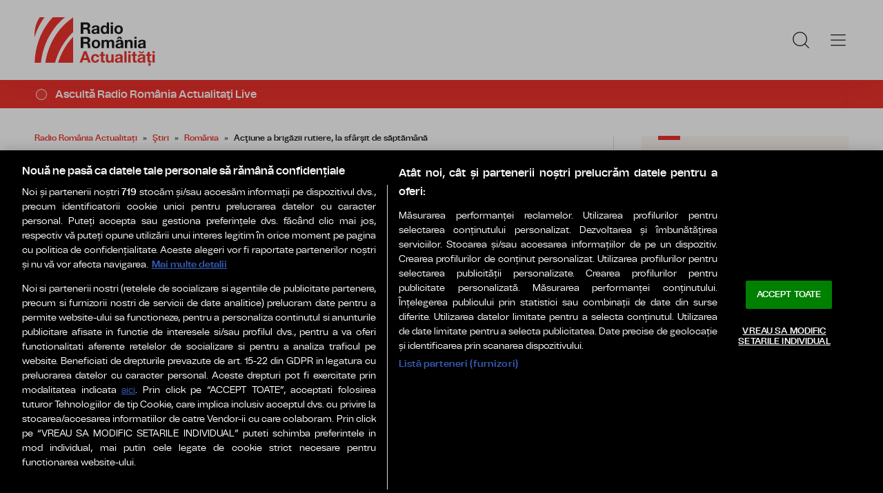

--- FILE ---
content_type: text/html; charset=UTF-8
request_url: https://www.romania-actualitati.ro/stiri/romania/actiune-a-brigazii-rutiere-la-sfarsit-de-saptamana-id50711.html
body_size: 9695
content:
<!DOCTYPE html><!--[if lt IE 9 ]><html class="ie ie678 " lang="ro"><![endif]--><!--[if gte IE 9 ]><html class="ie " lang="ro"><![endif]--><!--[if !(IE)]><!--><html lang="ro"><!--<![endif]--><head>	<meta charset="utf-8" />	<meta http-equiv="X-UA-Compatible" content="IE=edge,chrome=1" />	<meta name="viewport" content="width=device-width, height=device-height, initial-scale=1.0, minimum-scale=1.0, shrink-to-fit=no" />	<meta name="apple-mobile-web-app-capable" content="yes" />	<meta name="apple-mobile-web-app-status-bar-style" content="black" />	<meta name="MobileOptimized" content="320" />	<title>Acţiune a brigăzii rutiere, la sfârşit de săptămână | România | Radio România Actualitați</title>	<meta name="description" content="Poliţiştii vor folosi echipamente de supraveghere a traficului rutier, radare pentru măsurarea vitezei şi vor acţiona inclusiv pentru menţinerea unui climat..."/>	<link rel="canonical" href="https://www.romania-actualitati.ro/stiri/romania/actiune-a-brigazii-rutiere-la-sfarsit-de-saptamana-id50711.html" />	<meta name="cXenseParse:pageclass" content="article" />	<meta name="cXenseParse:url" content="https://www.romania-actualitati.ro/stiri/romania/actiune-a-brigazii-rutiere-la-sfarsit-de-saptamana-id50711.html"/>	<meta property="og:type" content="article" />	<meta property="og:site_name" content="romania-actualitati.ro" />	<meta property="og:url" content="https://www.romania-actualitati.ro/stiri/romania/actiune-a-brigazii-rutiere-la-sfarsit-de-saptamana-id50711.html" />	<meta property="og:title" content="Acţiune a brigăzii rutiere, la sfârşit de săptămână" />	<meta property="og:image" content="https://www.romania-actualitati.ro/img.php?u=https%3A%2F%2Fwww.romania-actualitati.ro%2Fuploads%2Fmodules%2Fnews%2F0%2F2013%2F11%2F15%2F50711%2F1667231904-efbeb76b.jpg&w=960&h=540&c=1" />		<script type="application/ld+json">{"@context":"https:\/\/schema.org","@graph":[{"@type":"BreadcrumbList","@id":"https:\/\/www.romania-actualitati.ro\/stiri\/romania\/actiune-a-brigazii-rutiere-la-sfarsit-de-saptamana-id50711.html#breadcrumb","itemListElement":[{"@type":"ListItem","position":1,"item":{"@type":"WebPage","@id":"https:\/\/www.romania-actualitati.ro\/","url":"https:\/\/www.romania-actualitati.ro\/","name":"Radio Rom\u00e2nia Actualita\u021bi"}},{"@type":"ListItem","position":2,"item":{"@type":"WebPage","@id":"https:\/\/www.romania-actualitati.ro\/stiri\/","url":"https:\/\/www.romania-actualitati.ro\/stiri\/","name":"\u015etiri"}},{"@type":"ListItem","position":3,"item":{"@type":"WebPage","@id":"https:\/\/www.romania-actualitati.ro\/stiri\/romania\/","url":"https:\/\/www.romania-actualitati.ro\/stiri\/romania\/","name":"Rom\u00e2nia"}},{"@type":"ListItem","position":4,"item":{"@type":"WebPage","@id":"https:\/\/www.romania-actualitati.ro\/stiri\/romania\/actiune-a-brigazii-rutiere-la-sfarsit-de-saptamana-id50711.html","url":"https:\/\/www.romania-actualitati.ro\/stiri\/romania\/actiune-a-brigazii-rutiere-la-sfarsit-de-saptamana-id50711.html","name":"Ac\u0163iune a brig\u0103zii rutiere, la sf\u00e2r\u015fit de s\u0103pt\u0103m\u00e2n\u0103"}}]},{"@type":"Article","mainEntityOfPage":{"@type":"WebPage","@id":"https:\/\/www.romania-actualitati.ro\/stiri\/romania\/actiune-a-brigazii-rutiere-la-sfarsit-de-saptamana-id50711.html"},"headline":"Ac\u0163iune a brig\u0103zii rutiere, la sf\u00e2r\u015fit de s\u0103pt\u0103m\u00e2n\u0103","author":{"@type":"Person","name":"Radiojurnal","url":"https:\/\/www.romania-actualitati.ro\/autor\/radiojurnal\/"},"datePublished":"Fri, 15 Nov 2013 15:00:22 +0200","image":"https:\/\/www.romania-actualitati.ro\/uploads\/modules\/news\/0\/2013\/11\/15\/50711\/1667231904-efbeb76b.jpg"}]}</script>	<link rel="apple-touch-icon" sizes="180x180" href="/templates/favicon/apple-touch-icon.png">	<link rel="icon" type="image/png" sizes="32x32" href="/templates/favicon/favicon-32x32.png">	<link rel="icon" type="image/png" sizes="16x16" href="/templates/favicon/favicon-16x16.png">	<link rel="manifest" href="/templates/favicon/site.webmanifest">	<link rel="mask-icon" href="/templates/favicon/safari-pinned-tab.svg" color="#ee322d">	<meta name="apple-mobile-web-app-title" content="Radio Rom&acirc;nia Actualități">	<meta name="application-name" content="Radio Rom&acirc;nia Actualități">	<meta name="msapplication-TileColor" content="#ee322d">	<meta name="msapplication-TileImage" content="/templates/favicon/mstile-144x144.png">	<meta name="theme-color" content="#ffffff">	<link href="/templates/default/stylesheets/default-250613.css" rel="stylesheet preload" as="style">	<link href="/templates/default/stylesheets/animate.min.css" rel="stylesheet preload" as="style">	
    <!-- CookiePro Cookies Consent Notice start for romania-actualitati.ro -->
    <script src="https://cookie-cdn.cookiepro.com/scripttemplates/otSDKStub.js"  type="text/javascript" charset="UTF-8" data-domain-script="62b973e0-3f96-4347-8544-bf5e242b33a3" ></script>
    <script type="text/javascript">
        function OptanonWrapper() { }
    </script>
    <!-- CookiePro Cookies Consent Notice end for romania-actualitati.ro -->


    <!-- Cxense SATI script 3.0 begin -->
    <script type="text/plain" class="optanon-category-C0002">
    
        window.cX = window.cX || {}; cX.callQueue = cX.callQueue || [];
        cX.callQueue.push(['setSiteId', '1355981126416574039']);
        cX.callQueue.push(['sendPageViewEvent']);
    
    </script>
    <script type="text/plain" class="optanon-category-C0002" async src="//code3.adtlgc.com/js/sati_init.js"></script>
    <script type="text/plain" class="optanon-category-C0002">(function(d,s,e,t){e=d.createElement(s);e.type='text/java'+s;e.async='async'; e.src='http'+('https:'===location.protocol?'s://s':'://')+'cdn.cxense.com/cx.js'; t=d.getElementsByTagName(s)[0];t.parentNode.insertBefore(e,t);})(document,'script');</script>
    <!-- Cxense SATI script 3.0 end -->	    <!-- Global site tag (gtag.js) - Google Analytics -->
    <script type="text/plain" class="optanon-category-C0002" async src="https://www.googletagmanager.com/gtag/js?id=G-D2XBY3HYEE"></script>
    <script type="text/plain" class="optanon-category-C0002">
    
        window.dataLayer = window.dataLayer || [];
        function gtag(){dataLayer.push(arguments);}
        gtag('js', new Date());
        gtag('config', 'G-D2XBY3HYEE');
    
    </script>	<script defer type="text/javascript" src="//ajax.googleapis.com/ajax/libs/jquery/3.5.1/jquery.min.js"></script>	<script defer type="text/javascript" src="/js/utils.js?37"></script>	<script defer type="text/javascript" src="/templates/default/js/wow.min.js"></script>	<script type="text/javascript">		var BASE_URL="/";		var xWado = window.innerWidth || document.documentElement.clientWidth || document.body.clientWidth;		var CONTENT_TYPE="stiri";	</script></head><body>	<script type="text/javascript">		var ad = document.createElement('div'); ad.id = 'AdSense'; ad.className = 'AdSense'; ad.style.display = 'block'; ad.style.position = 'absolute'; ad.style.top = '-1px'; ad.style.height = '1px'; document.body.appendChild(ad);	</script><header class="header">	<div class="controller">		<a href="/" class="logo">						<img src="/templates/default/images/custom/logo-main.svg" width="174" height="86" alt="Radio România Actualitați">		</a>		<nav class="menu">			<a href="javascript:void(0)" onclick="mainMenu()" class="fader" id="fader--menu__main"></a>			<ul class="menu__main" id="menu__main">							<li class="menu__main__item">					<a href="/stiri/" target="_self">Ştiri</a>										<ul class="menu__2cols">											<li><a href="/stiri/romania/" target="_self">România</a></li>											<li><a href="/stiri/politica/" target="_self">Politică</a></li>											<li><a href="/stiri/in-lume/" target="_self">În lume</a></li>											<li><a href="/stiri/economie/" target="_self">Economie</a></li>											<li><a href="/stiri/sport/" target="_self">Sport</a></li>											<li><a href="/stiri/cultura/" target="_self">Cultură</a></li>											<li><a href="/stiri/stiinta-tehnologie/" target="_self">Ştiinţă & Tehnologie</a></li>											<li><a href="/stiri/life-style/" target="_self">Life & Style</a></li>											<li><a href="/stiri/analize/" target="_self">Analize</a></li>										</ul>									</li>							<li class="menu__main__item">					<a href="/emisiuni/" target="_self">Emisiuni</a>									</li>							<li class="menu__main__item">					<a href="/news-in-english/" target="_self">English</a>									</li>							<li class="menu__main__item">					<a href="/live/" target="_self">Live</a>									</li>							<li class="menu__main__item">					<a href="/program/" target="_self">Program</a>									</li>							<li class="menu__main__item">					<a href="https://podcast.srr.ro/RRA/-s_1" target="_blank">Podcast</a>									</li>							<li class="menu__main__close"><a href="javascript:void(0)" onclick="mainMenu()"><img src="/templates/default/images/close.svg" alt="" /></a></li>				<li class="menu__social">					<ul>						<li><a href="https://www.facebook.com/romaniaactualitati" target="_blank"><img src="/templates/default/images/FacebookLogo.svg" width="20" height="20" alt="Urmărește-ne pe Facebook">Urmărește-ne pe Facebook</a></li>						<li><a href="https://www.instagram.com/radio.romania.actualitati/" target="_blank"><img src="/templates/default/images/InstagramLogo.svg" width="20" height="20" alt="Urmărește-ne pe Instagram">Urmărește-ne pe Instagram</a></li>						<li><a href="https://youtube.com/channel/UCj1r3WieeUqYH_4INYrgs0A" target="_blank"><img src="/templates/default/images/YoutubeLogo.svg" width="20" height="20" alt="Canalul nostru de YouTube">Canalul nostru de YouTube</a></li>					</ul>				</li>			</ul>			<a href="javascript:void(0)" onclick="popupSearch()" class="menu__icon"><img src="/templates/default/images/MagnifyingGlass.svg" width="24" height="24" alt=""></a>						<a href="javascript:void(0)" onclick="mainMenu()" class="menu__icon menu__icon--mobile-only"><img src="/templates/default/images/List.svg" width="24" height="24" alt=""></a>		</nav>	</div></header>	<a href="/live/" class="widget-live widget-live--mini">		<div class="controller">			<div class="widget-live__indicator"></div>			<h2 class="widget-live__title">Ascultă Radio România Actualitaţi Live</h2>		</div>	</a>

<div class="articol-wrapper" data-id="50711"><div class="controller">

	<article class="articol">
		<ul class="breadcrumbs">
	<li><a href="https://www.romania-actualitati.ro/">Radio România Actualitați</a></li>
			<li><a href="https://www.romania-actualitati.ro/stiri/">Ştiri</a></li>
			<li><a href="https://www.romania-actualitati.ro/stiri/romania/">România</a></li>
		<li><span>Acţiune a brigăzii rutiere, la sfârşit de săptămână</span></li>
</ul>

<h1>Acţiune a brigăzii rutiere, la sfârşit de săptămână</h1>
<p class="articol__intro">Poliţiştii vor folosi echipamente de supraveghere a traficului rutier, radare pentru măsurarea vitezei şi vor acţiona inclusiv pentru menţinerea unui climat de ordine în trafic.</p>
<figure>
	<div class="thumb wow fadeIn ">
		<img src="https://www.romania-actualitati.ro/img.php?u=https%3A%2F%2Fwww.romania-actualitati.ro%2Fuploads%2Fmodules%2Fnews%2F0%2F2013%2F11%2F15%2F50711%2F1667231904-efbeb76b.jpg&w=960&h=540&c=1" alt="Acţiune a brigăzii rutiere, la sfârşit de săptămână" width="960" height="540" />
			</div>
	<figcaption> Foto: Arhivă.</figcaption></figure>

<p class="articol__autor-data">
	Articol de <a href="/autor/radiojurnal/"><strong>Radiojurnal</strong></a>, 15 Noiembrie 2013, 15:00
	</p>


<div id="__content">
			<p>Poliţia Rom&acirc;nă derulează, de vineri şi p&acirc;nă duminică, o acţiune, la nivel naţional, pentru prevenirea şi reducerea numărului de accidente rutiere grave. <br /><br />  Poliţiştii vor folosi echipamente de supraveghere a traficului rutier şi radare pentru măsurarea vitezei şi vor acţiona inclusiv pentru menţinerea unui climat de ordine &icirc;n trafic, informează un comunicat al poliţiei.<br /><br />  Poliţiştii le recomandă şoferilor ca, pentru o călătorie sigură, să circule cu viteză adaptată condiţiilor meteo, să fie atenţi la ce se &icirc;nt&acirc;mplă &icirc;n trafic şi să conducă preventiv. <br /><br />  Cei care conduc sub influenţa alcoolului riscă &icirc;nchisoarea de la unu la cinci ani, dacă au o alcoolemie de peste 0,8 la mie. <br /><br />  De asemenea, este necesar să se păstreze &icirc;n mers o distanţă suficient de mare faţă de vehiculele din faţă, pentru a putea opri &icirc;n condiţii de siguranţă, iar toţi ocupanţii autovehiculelor trebuie să poarte centura de siguranţă. <br /><br />  Poliţiştii vor controla &icirc;n trafic respectarea tuturor acestor reguli şi vor acorda sancţiuni, după caz.</p>
								</div>

<div class="share-buttons">
	<a href="https://www.facebook.com/sharer.php?u=https://www.romania-actualitati.ro/stiri/romania/actiune-a-brigazii-rutiere-la-sfarsit-de-saptamana-id50711.html" class="share-buttons__fb" target="_blank">Share pe Facebook</a>
	<a href="whatsapp://send?text=Acţiune a brigăzii rutiere, la sfârşit de săptămână https://www.romania-actualitati.ro/stiri/romania/actiune-a-brigazii-rutiere-la-sfarsit-de-saptamana-id50711.html" data-action="share/whatsapp/share" class="share-buttons__wa">Share pe Whatsapp</a>
</div>

	<div class="tags" id="__tags">
		<strong>Etichete :</strong>
					<a href="https://www.romania-actualitati.ro/articole-despre/politie/">politie</a>
					<a href="https://www.romania-actualitati.ro/articole-despre/rutiera/">rutiera</a>
					<a href="https://www.romania-actualitati.ro/articole-despre/trafic/">trafic</a>
					<a href="https://www.romania-actualitati.ro/articole-despre/drum/">drum</a>
					<a href="https://www.romania-actualitati.ro/articole-despre/sosea/">sosea</a>
					<a href="https://www.romania-actualitati.ro/articole-despre/autostrada/">autostrada</a>
					<a href="https://www.romania-actualitati.ro/articole-despre/agent/">agent</a>
					<a href="https://www.romania-actualitati.ro/articole-despre/circulatie/">circulatie</a>
					<a href="https://www.romania-actualitati.ro/articole-despre/viteza/">viteza</a>
					<a href="https://www.romania-actualitati.ro/articole-despre/sanctiuni/">sanctiuni</a>
			</div>
			</article>

	<aside class="articol-sidebar">
		<div class="ultima-ora">
    <h2 class="ultima-ora__titlu">Ultima oră</h2>
        <div class="news-item">
        <div class="news-item__info">
            <div class="news-item__title">
            <h3>La Punctul de Trecere Albiţa-Leuşeni a frontierei dintre România şi Republica Moldova a fost descoperit un camion cu armament</h3>
            </div>
        </div>
        <a href="/stiri/romania/la-punctul-de-trecere-albita-leuseni-a-frontierei-dintre-romania-si-republica-moldova-a-fost-descoperit-un-camion-cu-armament-id219564.html" class="link">La Punctul de Trecere Albiţa-Leuşeni a frontierei dintre România şi Republica Moldova a fost descoperit un camion cu armament</a>
    </div>
        <div class="news-item">
        <div class="news-item__info">
            <div class="news-item__title">
            <h3>Ștefan Bănică: &quot;Succesul pe cât este de dulce, pe atât este de periculos&quot; | VIDEO</h3>
            </div>
        </div>
        <a href="/emisiuni/prietenii-de-la-radio/stefan-banica-succesul-pe-cat-este-de-dulce-pe-atat-este-de-periculos-video-id219562.html" class="link">Ștefan Bănică: &quot;Succesul pe cât este de dulce, pe atât este de periculos&quot; | VIDEO</a>
    </div>
        <div class="news-item">
        <div class="news-item__info">
            <div class="news-item__title">
            <h3>Armele explozive au ucis sau rănit un număr record de copii în zonele de conflict anul trecut</h3>
            </div>
        </div>
        <a href="/stiri/life-style/armele-explozive-au-ucis-sau-ranit-un-numar-record-de-copii-in-zonele-de-conflict-anul-trecut-id219563.html" class="link">Armele explozive au ucis sau rănit un număr record de copii în zonele de conflict anul trecut</a>
    </div>
        <div class="news-item">
        <div class="news-item__info">
            <div class="news-item__title">
            <h3>Măsurile de austeritate impuse de guvern generează creşteri de preţuri în lanţ</h3>
            </div>
        </div>
        <a href="/stiri/economie/masurile-de-austeritate-impuse-de-guvern-genereaza-cresteri-de-preturi-in-lant-id219561.html" class="link">Măsurile de austeritate impuse de guvern generează creşteri de preţuri în lanţ</a>
    </div>
        <div class="news-item">
        <div class="news-item__info">
            <div class="news-item__title">
            <h3>Negocierile pentru pace în Ucraina au nevoie de susţinerea Kievului şi a europenilor</h3>
            </div>
        </div>
        <a href="/stiri/in-lume/negocierile-pentru-pace-in-ucraina-au-nevoie-de-sustinerea-kievului-si-a-europenilor-id219560.html" class="link">Negocierile pentru pace în Ucraina au nevoie de susţinerea Kievului şi a europenilor</a>
    </div>
        <div class="news-item">
        <div class="news-item__info">
            <div class="news-item__title">
            <h3>ANAF l-a acţionat în instanţă pe fostul preşedinte Klaus Iohanis</h3>
            </div>
        </div>
        <a href="/stiri/romania/anaf-l-a-actionat-in-instanta-pe-fostul-presedinte-klaus-iohanis-id219559.html" class="link">ANAF l-a acţionat în instanţă pe fostul preşedinte Klaus Iohanis</a>
    </div>
        <a href="/cele-mai-noi-stiri-romania-actualitati/" class="btn">Mai multe...</a>

    <div class="app-links">
        <a href="https://apps.apple.com/ro/app/radio-romania/id6449554123" target="_blank"><img src="https://www.romania-actualitati.ro/templates/default/images/app-ios.png"></a>
        <a href="https://play.google.com/store/apps/details?id=com.srr.radioromania" target="_blank"><img src="https://www.romania-actualitati.ro/templates/default/images/app-android.png"></a>
    </div>
</div>
								<div class="news-item">
			<div class="thumb"><img loading="lazy" class="wow fadeIn" src="https://www.romania-actualitati.ro/img.php?u=https%3A%2F%2Fwww.romania-actualitati.ro%2Fuploads%2Fmodules%2Fnews%2F0%2F2013%2F10%2F4%2F49512%2F1667231827-7486190e.jpg&w=540&h=304&c=1" alt="Săptămâna Prevenirii Criminalităţii, în Bucureşti" style="visibility: visible; animation-name: fadeIn;" width="960" height="540"></div>			<div class="news-item__info">
				<div class="news-item__cat-date">
					<a href="/stiri/romania/" class="news-item__category">România</a>
					<span class="news-item__date">04 Octombrie 2013, 16:02</span>
				</div>
				<div class="news-item__title">
					<h2>Săptămâna Prevenirii Criminalităţii, în Bucureşti</h2>
				</div>
				<p class="news-item__intro">Elevii de la Şcoala 20 din sectorul 3 al capitalei au fost împărţiţi în patrule şcolare şi au dirijat circulaţia împreună cu...</p>
			</div>
			<a href="https://www.romania-actualitati.ro/stiri/romania/saptamana-prevenirii-criminalitatii-in-bucuresti-id49512.html" class="link">Săptămâna Prevenirii Criminalităţii, în Bucureşti</a>
		</div>
								<div class="news-item">
			<div class="thumb"><img loading="lazy" class="wow fadeIn" src="https://www.romania-actualitati.ro/img.php?u=https%3A%2F%2Fwww.romania-actualitati.ro%2Fuploads%2Fmodules%2Fnews%2F0%2F2013%2F9%2F11%2F48970%2F1667231754-86749c13.jpg&w=540&h=304&c=1" alt="Modificări drastice în legislaţia rutieră" style="visibility: visible; animation-name: fadeIn;" width="960" height="540"></div>			<div class="news-item__info">
				<div class="news-item__cat-date">
					<a href="/stiri/romania/" class="news-item__category">România</a>
					<span class="news-item__date">11 Septembrie 2013, 21:19</span>
				</div>
				<div class="news-item__title">
					<h2>Modificări drastice în legislaţia rutieră</h2>
				</div>
				<p class="news-item__intro">Ministerul de Interne va introduce în lege suspendarea dreptului de a conduce dacă cel care este amendat nu îşi plăteşte...</p>
			</div>
			<a href="https://www.romania-actualitati.ro/stiri/romania/modificari-drastice-in-legislatia-rutiera-id48970.html" class="link">Modificări drastice în legislaţia rutieră</a>
		</div>
		
		<div class="banner">
            <a href="https://www.grandprixnova.ro/" target="_blank"><img src="/uploads/modules/apps/1/1750053426_1.jpg" alt="" /></a>
    </div>
	</aside>

</div></div>


<div class="widget-news widget-news--C"><div class="controller">	<div class="widget-news__col"><div class="news-item">
		<div class="thumb"><img loading="lazy" class="wow fadeIn" src="https://www.romania-actualitati.ro/img.php?u=https%3A%2F%2Fwww.romania-actualitati.ro%2Fuploads%2Fmodules%2Fnews%2F0%2F2025%2F11%2F20%2F219564%2F176364529843bb1d2d.jpg&w=540&h=304&c=1" alt="La Punctul de Trecere Albiţa-Leuşeni a frontierei dintre România şi Republica Moldova a fost descoperit un camion cu armament" style="visibility: visible; animation-name: fadeIn;" width="960" height="540"></div>		<div class="news-item__info">
			<div class="news-item__cat-date">
				<a href="/stiri/romania/" class="news-item__category">România</a>
				<span class="news-item__date">20 Noiembrie 2025, 15:25</span>
			</div>
			<div class="news-item__title">
				<h2>La Punctul de Trecere Albiţa-Leuşeni a frontierei dintre România şi Republica Moldova a fost descoperit un camion cu armament</h2>
			</div>
			<p class="news-item__intro">Un camion cu armament a fost descoperit miercuri-noapte la Punctul de Trecere Albiţa-Leuşeni a frontierei dintre România şi...</p>
		</div>
		<a href="https://www.romania-actualitati.ro/stiri/romania/la-punctul-de-trecere-albita-leuseni-a-frontierei-dintre-romania-si-republica-moldova-a-fost-descoperit-un-camion-cu-armament-id219564.html" class="link">La Punctul de Trecere Albiţa-Leuşeni a frontierei dintre România şi Republica Moldova a fost descoperit un camion cu armament</a>
	</div></div>
	<div class="widget-news__col"><div class="news-item">
		<div class="thumb"><img loading="lazy" class="wow fadeIn" src="https://www.romania-actualitati.ro/img.php?u=https%3A%2F%2Fwww.romania-actualitati.ro%2Fuploads%2Fmodules%2Fnews%2F0%2F2025%2F11%2F20%2F219559%2F176364435908360ce7.jpg&w=540&h=304&c=1" alt="ANAF l-a acţionat în instanţă pe fostul preşedinte Klaus Iohanis" style="visibility: visible; animation-name: fadeIn;" width="960" height="540"></div>		<div class="news-item__info">
			<div class="news-item__cat-date">
				<a href="/stiri/romania/" class="news-item__category">România</a>
				<span class="news-item__date">20 Noiembrie 2025, 15:10</span>
			</div>
			<div class="news-item__title">
				<h2>ANAF l-a acţionat în instanţă pe fostul preşedinte Klaus Iohanis</h2>
			</div>
			<p class="news-item__intro">Statul român a înregistrat o acţiune în instanţă prin care solicită obligarea fostului preşedinte Klaus Ioannis la plata...</p>
		</div>
		<a href="https://www.romania-actualitati.ro/stiri/romania/anaf-l-a-actionat-in-instanta-pe-fostul-presedinte-klaus-iohanis-id219559.html" class="link">ANAF l-a acţionat în instanţă pe fostul preşedinte Klaus Iohanis</a>
	</div></div>
	<div class="widget-news__col"><div class="news-item">
		<div class="thumb"><img loading="lazy" class="wow fadeIn" src="https://www.romania-actualitati.ro/img.php?u=https%3A%2F%2Fwww.romania-actualitati.ro%2Fuploads%2Fmodules%2Fnews%2F0%2F2025%2F11%2F20%2F219558%2F176364419584e53c86.jpg&w=540&h=304&c=1" alt="Reprezentanţii comunităţii Declic solicită revocarea Elenei Costache din funcţia de preşedinte al CSM" style="visibility: visible; animation-name: fadeIn;" width="960" height="540"></div>		<div class="news-item__info">
			<div class="news-item__cat-date">
				<a href="/stiri/romania/" class="news-item__category">România</a>
				<span class="news-item__date">20 Noiembrie 2025, 15:06</span>
			</div>
			<div class="news-item__title">
				<h2>Reprezentanţii comunităţii Declic solicită revocarea Elenei Costache din funcţia de preşedinte al CSM</h2>
			</div>
			<p class="news-item__intro">Reprezentanţi ai comunităţii Declic au organizat joi un flashmob în faţa CSM, înainte de şedinţa secţiei pentru judecători.</p>
		</div>
		<a href="https://www.romania-actualitati.ro/stiri/romania/reprezentantii-comunitatii-declic-solicita-revocarea-elenei-costache-din-functia-de-presedinte-al-csm-id219558.html" class="link">Reprezentanţii comunităţii Declic solicită revocarea Elenei Costache din funcţia de preşedinte al CSM</a>
	</div></div>
	<div class="widget-news__col"><div class="news-item">
		<div class="thumb"><img loading="lazy" class="wow fadeIn" src="https://www.romania-actualitati.ro/img.php?u=https%3A%2F%2Fwww.romania-actualitati.ro%2Fuploads%2Fmodules%2Fnews%2F0%2F2025%2F11%2F20%2F219557%2F176364396228574426.jpg&w=540&h=304&c=1" alt="Pentru anul viitor, România are nevoie de mai mulţi lucrători străini" style="visibility: visible; animation-name: fadeIn;" width="960" height="540"></div>		<div class="news-item__info">
			<div class="news-item__cat-date">
				<a href="/stiri/romania/" class="news-item__category">România</a>
				<span class="news-item__date">20 Noiembrie 2025, 15:02</span>
			</div>
			<div class="news-item__title">
				<h2>Pentru anul viitor, România are nevoie de mai mulţi lucrători străini</h2>
			</div>
			<p class="news-item__intro">În acest an, Guvernul României a aprobat un contingent de 100.000 de lucrători străini, însă datele Inspectoratului General...</p>
		</div>
		<a href="https://www.romania-actualitati.ro/stiri/romania/pentru-anul-viitor-romania-are-nevoie-de-mai-multi-lucratori-straini-id219557.html" class="link">Pentru anul viitor, România are nevoie de mai mulţi lucrători străini</a>
	</div></div>
</div></div><div class="widget-news widget-news--D"><div class="controller">	<div class="widget-news__col"><div class="news-item">
		<div class="thumb"><img loading="lazy" class="wow fadeIn" src="https://www.romania-actualitati.ro/img.php?u=https%3A%2F%2Fwww.romania-actualitati.ro%2Fuploads%2Fmodules%2Fnews%2F0%2F2025%2F11%2F20%2F219553%2F17636430737396312d.jpg&w=540&h=304&c=1" alt="Persoanele ale căror locuinţe sunt distruse în urma unei calamităţi ar putea să nu-şi piardă calitatea de proprietar" style="visibility: visible; animation-name: fadeIn;" width="960" height="540"></div>		<div class="news-item__info">
			<div class="news-item__cat-date">
				<a href="/stiri/romania/" class="news-item__category">România</a>
				<span class="news-item__date">20 Noiembrie 2025, 14:48</span>
			</div>
			<div class="news-item__title">
				<h2>Persoanele ale căror locuinţe sunt distruse în urma unei calamităţi ar putea să nu-şi piardă calitatea de proprietar</h2>
			</div>
			<p class="news-item__intro">Proiectul prin care se modifică Legea privind protecţia civilă prevede şi obligaţia primăriei de a reconstrui şi de a aduce...</p>
		</div>
		<a href="https://www.romania-actualitati.ro/stiri/romania/persoanele-ale-caror-locuinte-sunt-distruse-in-urma-unei-calamitati-ar-putea-sa-nu-si-piarda-calitatea-de-proprietar-id219553.html" class="link">Persoanele ale căror locuinţe sunt distruse în urma unei calamităţi ar putea să nu-şi piardă calitatea de proprietar</a>
	</div></div>
	<div class="widget-news__col"><div class="news-item">
		<div class="thumb"><img loading="lazy" class="wow fadeIn" src="https://www.romania-actualitati.ro/img.php?u=https%3A%2F%2Fwww.romania-actualitati.ro%2Fuploads%2Fmodules%2Fnews%2F0%2F2025%2F11%2F20%2F219552%2F1763639695be3869cd.jpg&w=540&h=304&c=1" alt="Scrisoare deschisă a sindicatelor din învățământ către președintele Nicuşor Dan" style="visibility: visible; animation-name: fadeIn;" width="960" height="540"></div>		<div class="news-item__info">
			<div class="news-item__cat-date">
				<a href="/stiri/romania/" class="news-item__category">România</a>
				<span class="news-item__date">20 Noiembrie 2025, 13:47</span>
			</div>
			<div class="news-item__title">
				<h2>Scrisoare deschisă a sindicatelor din învățământ către președintele Nicuşor Dan</h2>
			</div>
			<p class="news-item__intro">Marile confederaţii sindicale din învăţământ îşi exprimă dezacordul faţă de o declaraţie a preşedintelui Nicuşor Dan.</p>
		</div>
		<a href="https://www.romania-actualitati.ro/stiri/romania/scrisoare-deschisa-a-sindicatelor-din-invatamant-catre-presedintele-nicusor-dan-id219552.html" class="link">Scrisoare deschisă a sindicatelor din învățământ către președintele Nicuşor Dan</a>
	</div></div>
	<div class="widget-news__col"><div class="news-item">
		<div class="thumb"><img loading="lazy" class="wow fadeIn" src="https://www.romania-actualitati.ro/img.php?u=https%3A%2F%2Fwww.romania-actualitati.ro%2Fuploads%2Fmodules%2Fnews%2F0%2F2025%2F11%2F20%2F219551%2F1763638942d62200ab.jpg&w=540&h=304&c=1" alt="Reguli la achiziţiile publice militare prin programul SAFE" style="visibility: visible; animation-name: fadeIn;" width="960" height="540"></div>		<div class="news-item__info">
			<div class="news-item__cat-date">
				<a href="/stiri/romania/" class="news-item__category">România</a>
				<span class="news-item__date">20 Noiembrie 2025, 13:39</span>
			</div>
			<div class="news-item__title">
				<h2>Reguli la achiziţiile publice militare prin programul SAFE</h2>
			</div>
			<p class="news-item__intro">Cancelaria premierului va fi cea care va negocia în numele guvernului cu Comisia Europeană și va transmite proiectele.</p>
		</div>
		<a href="https://www.romania-actualitati.ro/stiri/romania/reguli-la-achizitiile-publice-militare-prin-programul-safe-id219551.html" class="link">Reguli la achiziţiile publice militare prin programul SAFE</a>
	</div></div>
	<div class="widget-news__col"><div class="news-item">
		<div class="thumb"><img loading="lazy" class="wow fadeIn" src="https://www.romania-actualitati.ro/img.php?u=https%3A%2F%2Fwww.romania-actualitati.ro%2Fuploads%2Fmodules%2Fnews%2F0%2F2025%2F11%2F20%2F219550%2F17636375885bf77ca9.jpg&w=540&h=304&c=1" alt="Live VIDEO: Briefing susținut la finalul ședinței de Guvern" style="visibility: visible; animation-name: fadeIn;" width="960" height="540"></div>		<div class="news-item__info">
			<div class="news-item__cat-date">
				<a href="/stiri/romania/" class="news-item__category">România</a>
				<span class="news-item__date">20 Noiembrie 2025, 13:17</span>
			</div>
			<div class="news-item__title">
				<h2>Live VIDEO: Briefing susținut la finalul ședinței de Guvern</h2>
			</div>
			<p class="news-item__intro">Briefing susținut la finalul ședinței de guvern de ministrul Sănătății, Alexandru Rogobete, ministrul Investițiilor și...</p>
		</div>
		<a href="https://www.romania-actualitati.ro/stiri/romania/live-video-briefing-sustinut-la-finalul-sedintei-de-guvern-id219550.html" class="link">Live VIDEO: Briefing susținut la finalul ședinței de Guvern</a>
	</div></div>
</div></div>
	<div class="ads"><div class="banner">						<a href="https://apps.apple.com/ro/app/radio-romania/id6449554123" target="_blank"><img width="" height="" src="/uploads/modules/layout/custom/40/1698682038.jpg" alt="" /></a>			</div></div>	<div class="widget-special __sablon1"><div class="controller">	<h2 class="widget__title">Radio România</h2>					<div class="widget-news__col"><div class="news-item">			<div class="thumb"><img loading="lazy" class="wow fadeIn" src="https://www.romania-actualitati.ro/img.php?u=https%3A%2F%2Fwww.radioromania.ro%2Fimg.php%3Fu%3Dhttps%253A%252F%252Fwww.radioromania.ro%252Fuploads%252Fmodules%252Fnews%252F0%252F2025%252F11%252F20%252F128500%252F17636455482fe9ee35.jpg%26w%3D600&w=540&h=304&c=1" alt="Biletele pentru călătoriile cu trenul după data de 12 decembrie pot fi cumpărate începând din 2 decembrie" style="visibility: visible; animation-name: fadeIn;" width="960" height="540"></div>		<div class="news-item__info">			<div class="news-item__title">				<h2>Biletele pentru călătoriile cu trenul după data de 12 decembrie pot fi cumpărate începând din 2 decembrie</h2>			</div>		</div>		<a href="https://www.radioromania.ro/Actualitate/biletele-pentru-calatoriile-cu-trenul-dupa-data-de-12-decembrie-pot-fi-cumparate-incepand-din-2-decembrie-id128500.html" target="_blank" class="link">Biletele pentru călătoriile cu trenul după data de 12 decembrie pot fi cumpărate începând din 2 decembrie</a>	</div></div>					<div class="widget-news__col"><div class="news-item">			<div class="thumb"><img loading="lazy" class="wow fadeIn" src="https://www.romania-actualitati.ro/img.php?u=https%3A%2F%2Fwww.radioromania.ro%2Fimg.php%3Fu%3Dhttps%253A%252F%252Fwww.radioromania.ro%252Fuploads%252Fmodules%252Fnews%252F0%252F2025%252F11%252F20%252F128525%252F1763643335190616a3.jpg%26w%3D600&w=540&h=304&c=1" alt="Cupa Mondială 2026: România va juca împotriva Turciei" style="visibility: visible; animation-name: fadeIn;" width="960" height="540"></div>		<div class="news-item__info">			<div class="news-item__title">				<h2>Cupa Mondială 2026: România va juca împotriva Turciei</h2>			</div>		</div>		<a href="https://www.radioromania.ro/sport/cupa-mondiala-2026-romania-va-juca-impotriva-turciei-id128525.html" target="_blank" class="link">Cupa Mondială 2026: România va juca împotriva Turciei</a>	</div></div>					<div class="widget-news__col"><div class="news-item">			<div class="thumb"><img loading="lazy" class="wow fadeIn" src="https://www.romania-actualitati.ro/img.php?u=https%3A%2F%2Fwww.radioromania.ro%2Fimg.php%3Fu%3Dhttps%253A%252F%252Fwww.radioromania.ro%252Fuploads%252Fmodules%252Fnews%252F0%252F2025%252F11%252F20%252F128433%252F176364137554102683.jpg%26w%3D600&w=540&h=304&c=1" alt="Proiect: Notarea temei pentru acasă nu este obligatorie, însă trebuie evaluată" style="visibility: visible; animation-name: fadeIn;" width="960" height="540"></div>		<div class="news-item__info">			<div class="news-item__title">				<h2>Proiect: Notarea temei pentru acasă nu este obligatorie, însă trebuie evaluată</h2>			</div>		</div>		<a href="https://www.radioromania.ro/Actualitate/proiect-notarea-temei-pentru-acasa-nu-este-obligatorie-insa-trebuie-evaluata-id128433.html" target="_blank" class="link">Proiect: Notarea temei pentru acasă nu este obligatorie, însă trebuie evaluată</a>	</div></div>					<div class="widget-news__col"><div class="news-item">			<div class="thumb"><img loading="lazy" class="wow fadeIn" src="https://www.romania-actualitati.ro/img.php?u=https%3A%2F%2Fwww.radioromania.ro%2Fimg.php%3Fu%3Dhttps%253A%252F%252Fwww.radioromania.ro%252Fuploads%252Fmodules%252Fnews%252F0%252F2025%252F11%252F20%252F128501%252F17636410396b9edb25.jpg%26w%3D600&w=540&h=304&c=1" alt="Penalizarea de 85% din pensie pentru cumulul cu salariul se va aplica doar pentru cele necotributive, spune purtătorul de cuvânt al Guvernului" style="visibility: visible; animation-name: fadeIn;" width="960" height="540"></div>		<div class="news-item__info">			<div class="news-item__title">				<h2>Penalizarea de 85% din pensie pentru cumulul cu salariul se va aplica doar pentru cele necotributive, spune purtătorul de cuvânt al Guvernului</h2>			</div>		</div>		<a href="https://www.radioromania.ro/Actualitate/penalizarea-de-85-din-pensie-pentru-cumulul-cu-salariul-se-va-aplica-doar-pentru-cele-necotributive-spune-purtatorul-de-cuvant-al-guvernului-id128501.html" target="_blank" class="link">Penalizarea de 85% din pensie pentru cumulul cu salariul se va aplica doar pentru cele necotributive, spune purtătorul de cuvânt al Guvernului</a>	</div></div>	</div></div><footer class="footer">	<div class="controller">		<div class="footer__logo">			<a href="/"><img src="/templates/default/images/logo-srr-alb.svg" width="135" height="60" alt="Radio România Actualitați"></a>		</div>						<div class="footer__col">							<h4 class="footer__col__title"><b>Radio</b></h4>				<ul>					<li><a href="https://www.radioromania.ro/" target="_self">RadioRomania.ro</a></li><li><a href="https://www.romania-actualitati.ro" target="_blank">Radio Rom&acirc;nia Actualitaţi</a></li><li><a href="https://www.antenasatelor.ro/" target="_blank">Radio Antena Satelor</a></li><li><a href="https://www.radioromaniacultural.ro/" target="_blank">Radio Rom&acirc;nia Cultural</a></li><li><a href="https://www.romania-muzical.ro/" target="_blank">Radio Rom&acirc;nia Muzical</a></li><li><a href="https://www.rri.ro/" target="_blank">Radio Rom&acirc;nia Internațional </a></li><li><a href="http://www.radio3net.ro" target="_blank">Radio Rom&acirc;nia 3 Net &quot;Florian Pittiş&quot;</a></li><li><a href="http://www.radiochisinau.md/" target="_blank">Radio Rom&acirc;nia Chișinău</a></li><li><a href="https://tnr.srr.ro/" target="_blank">Teatrul Național Radiofonic</a></li><li><a href="https://www.eteatru.ro/" target="_blank">eTeatru.ro</a></li>				</ul>					</div>				<div class="footer__col">							<h4 class="footer__col__title"><b>Rețeaua regională</b></h4>				<ul>					<li><a href="https://www.radiobrasovfm.ro/" target="_blank">Radio Rom&acirc;nia Brașov FM</a></li><li><a href="http://www.bucurestifm.ro/" target="_blank">Radio Rom&acirc;nia Bucureşti FM</a></li><li><a href="https://www.radiocluj.ro/" target="_blank">Radio Rom&acirc;nia Cluj</a></li><li><a href="http://www.radioconstanta.ro/" target="_blank">Radio Rom&acirc;nia Constanța</a></li><li><a href="https://www.radiooltenia.ro/" target="_blank">Radio Rom&acirc;nia Oltenia Craiova</a></li><li><a href="http://www.radioiasi.ro/" target="_blank">Radio Rom&acirc;nia Iași</a></li><li><a href="https://www.radioresita.ro/" target="_blank">Radio Rom&acirc;nia Reșița</a></li><li><a href="http://www.radiomures.ro/" target="_blank">Radio Rom&acirc;nia T&acirc;rgu Mureș</a></li><li><a href="https://www.radiotimisoara.ro/" target="_blank">Radio Rom&acirc;nia Timișoara</a></li><li><a href="https://www.bukarestiradio.ro/" target="_blank">Bukaresti R&aacute;di&oacute; Rom&aacute;nia</a></li><li><a href="https://www.kolozsvariradio.ro/" target="_blank">Kolozsv&aacute;ri R&aacute;di&oacute; Rom&aacute;nia</a></li><li><a href="https://www.marosvasarhelyiradio.ro/" target="_blank">Marosv&aacute;s&aacute;rhelyi R&aacute;di&oacute; Rom&aacute;nia</a></li><li><a href="https://www.radiovacanta.ro/" target="_blank">Radio Vacanța</a></li>				</ul>							<h4 class="footer__col__title">&nbsp;</h4>				<ul>									</ul>					</div>				<div class="footer__col">							<h4 class="footer__col__title"><b>Proiecte editoriale</b></h4>				<ul>					<li><a href="https://www.gaudeamus.ro/" target="_blank">T&acirc;rgul de Carte Gaudeamus Radio Rom&acirc;nia</a></li><li><a href="https://www.edituracasaradio.ro/" target="_blank">Editura Casa Radio</a></li><li><a href="https://www.radio-arhive.ro/" target="_blank">Arhiva Radio Rom&acirc;nia</a></li><li><a href="https://www.politicaromaneasca.ro/" target="_blank">Politică Rom&acirc;nească</a></li><li><a href="https://www.stirilerazboiului.ro/" target="_blank">Știrile războiului</a></li><li><a href="http://www.radioromaniaregional.ro/" target="_blank">Radio Rom&acirc;nia Regional</a></li><li><a href="http://www.eualegromania.ro/" target="_blank">Eu aleg Rom&acirc;nia</a></li><li><a href="http://www.romaniadenota10.ro/" target="_blank">Rom&acirc;nia de Nota 10</a></li><li><a href="https://www.ambasadoriistiintei.ro/" target="_blank">Ambasadorii Științei</a></li><li><a href="http://www.workandlive.ro" target="_blank">Work and live</a></li>				</ul>							<h4 class="footer__col__title"><b>Agenţie de presă</b></h4>				<ul>					<li><a href="https://www.rador.ro/" target="_blank">Rador Radio Rom&acirc;nia</a></li>				</ul>							<h4 class="footer__col__title"><b>Concerte şi Evenimente</b></h4>				<ul>					<li><a href="https://orchestre.srr.ro/" target="_blank">Sala Radio &amp; Orchestre și Coruri</a></li>				</ul>					</div>				<div class="footer__col">							<h4 class="footer__col__title"><b>Instituţii Publice</b></h4>				<ul>					<li><a href="https://www.srr.ro" target="_blank">Societatea Rom&acirc;nă de Radiodifuziune</a></li><li><a href="https://www.presidency.ro/" target="_blank">Administrația Prezidențială</a></li><li><a href="https://www.gov.ro/" target="_blank">Guvernul Rom&acirc;niei</a></li><li><a href="https://www.parlament.ro/" target="_blank">Parlamentul Rom&acirc;niei</a></li><li><a href="https://www.senat.ro/" target="_blank">Senat</a></li><li><a href="https://www.cdep.ro/" target="_blank">Camera Deputaților</a></li><li><a href="https://www.cna.ro/" target="_blank">Consiliul Național al Audiovizualului </a></li>				</ul>					</div>				<div class="footer__row">			<ul>				<li><a href="https://www.romania-actualitati.ro/publicitate.html" target="_blank">Publicitate</a></li><li><a href="https://www.romania-actualitati.ro/parteneri.html" target="_blank">Parteneri</a></li><li><a href="https://www.romania-actualitati.ro/termeni-de-utilizare.html" target="_blank">Termeni de utilizare</a></li><li><a href="https://www.romania-actualitati.ro/politica-de-confidentialitate.html" target="_blank">Politica de confidențialitate</a></li><li><a href="javascript:Optanon.ToggleInfoDisplay();" target="_self">Modifică Setările</a></li>			</ul>			<p>Radio Rom&acirc;nia &copy; 2023</p><p>Str. General Berthelot, Nr. 60-64, RO-010165, Bucureşti, Rom&acirc;nia</p>			<div class="superbrands-footer"><img src="/templates/default/images/superbrands.png"></div>				<div class="app-links">					<a href="https://apps.apple.com/ro/app/radio-romania/id6449554123" target="_blank"><img src="https://www.romania-actualitati.ro/templates/default/images/app-ios.png"></a>					<a href="https://play.google.com/store/apps/details?id=com.srr.radioromania" target="_blank"><img src="https://www.romania-actualitati.ro/templates/default/images/app-android.png"></a>				</div>		</div>	</div></footer><div id="fb-root" class=""></div><div class="popup-user" id="popup-user">	<a href="javascript:void(0)" onclick="popupUser()" class="fader"></a>	<div class="popup-user__inner">		<a href="javascript:void(0)" onclick="popupUser()" class="close"></a>		<h2 class="popup-user__title">Contul meu</h2>		<a href="/contul-meu/" class="popup-user__link">Editează cont</a>		<a href="/contul-meu/logout/" class="popup-user__link">Ieși din cont</a>	</div></div><div class="popup-search" id="popup-search">	<a href="javascript:void(0)" onclick="popupSearch()" class="fader"></a>	<div class="popup-search__inner">		<a href="javascript:void(0)" onclick="popupSearch()" class="close"></a>		<h2 class="popup-search__title">Caută</h2>		<form class="popup-search__form" method="get" action="/cautare/">			<input type="search" name="key" placeholder="Cuvinte cheie..." id="input-search">			<button>Caută</button>		</form>	</div></div><div class="superbrands superbrands--hidden"></div>	<script type="text/plain" class="optanon-category-C0002">			cX.callQueue.push(['invoke', function () {			console.log(document.getElementById('AdSense').clientHeight);			let isAdBlockDetected = !document.getElementById('AdSense').clientHeight ? 'Yes' : 'No';			console.log('HasAdBlock : ' + isAdBlockDetected);			cX.setEventAttributes({origin: 'brt-adblock', persistedQueryId: 'fcadb0c22bec63a3e94af5a65644fc6b869880e0'});			cX.sendEvent('adBlockerDetection', {adBlockerDetected: isAdBlockDetected});			document.getElementById('status').innerHTML = isAdBlockDetected;		}]);		</script></body></html>

--- FILE ---
content_type: text/css
request_url: https://www.romania-actualitati.ro/templates/default/stylesheets/default-250613.css
body_size: 126462
content:
@charset "UTF-8";
@import url(reboot.css);
@import url(../fonts/fonts.css);
.hidden {
  display: none;
}

/* Hide only visually, but have it available for screenreaders: h5bp.com/v */
.visuallyhidden {
  border: 0;
  clip: rect(0 0 0 0);
  height: 1px;
  margin: -1px;
  overflow: hidden;
  padding: 0;
  position: absolute;
  width: 1px;
}

/* Extends the .visuallyhidden class to allow the element to be focusable when navigated to via the keyboard: h5bp.com/p */
.visuallyhidden.focusable:active, .visuallyhidden.focusable:focus {
  clip: auto;
  height: auto;
  margin: 0;
  overflow: visible;
  position: static;
  width: auto;
}

::-moz-selection {
  background: #EE322D;
  color: #FFF;
  text-shadow: none;
}

::selection {
  background: #EE322D;
  color: #FFF;
  text-shadow: none;
}

svg:not(:root) {
  overflow: hidden;
}

*, *:before, *:after {
  box-sizing: border-box;
  transition: all 0.2s ease;
  -webkit-font-smoothing: antialiased;
}

html {
  font-size: 100%;
  -webkit-text-size-adjust: 100%;
  -ms-text-size-adjust: 100%;
  text-wrap: pretty;
}

body {
  font-family: "xfwy", sans-serif;
  font-size: 16px;
  line-height: 1.4375;
  color: #1A1919;
  background-color: #FFF;
  margin-top: 84px;
}
@media all and (min-width: 640px) {
  body {
    margin-top: 116px;
  }
}
body.body--international {
  margin-top: calc(84px + 41px);
}
@media all and (min-width: 640px) {
  body.body--international {
    margin-top: calc(116px + 41px);
  }
}
@media all and (min-width: 1390px) {
  body.body--international {
    margin-top: 0;
  }
}
@media all and (min-width: 1390px) {
  body.body--international .header {
    position: static;
  }
}
body.body--international .header--scroll--always-on,
body.body--international .header--scroll {
  transform: translateY(calc(-33px - 41px));
}
@media all and (min-width: 640px) {
  body.body--international .header--scroll--always-on,
  body.body--international .header--scroll {
    transform: translateY(calc(-54px - 41px));
  }
}
@media all and (min-width: 1390px) {
  body.body--international .header--scroll--always-on,
  body.body--international .header--scroll {
    transform: none;
  }
}
body.body--international .header--scroll--always-on .menu__main,
body.body--international .header--scroll .menu__main {
  top: calc(33px + 41px);
}
@media all and (min-width: 640px) {
  body.body--international .header--scroll--always-on .menu__main,
  body.body--international .header--scroll .menu__main {
    top: calc(54px + 41px);
  }
}
body.body--international .header--scroll--always-on .menu__main__close,
body.body--international .header--scroll .menu__main__close {
  top: calc(49px + 41px);
}
@media all and (min-width: 640px) {
  body.body--international .header--scroll--always-on .menu__main__close,
  body.body--international .header--scroll .menu__main__close {
    top: calc(70px + 41px);
  }
}
@media all and (min-width: 1390px) {
  body.body--international .header--scroll--always-on .logo,
  body.body--international .header--scroll .logo {
    transform: none;
  }
}
body.body--international .menu__social a img {
  width: 24px;
  height: 24px;
}

h1, h2, h3, h4, h5, h6, p {
  margin-bottom: 0;
}

input[type=text],
input[type=email],
input[type=file],
input[type=number],
input[type=tel],
input[type=url],
input[type=date],
input[type=password],
textarea {
  -webkit-appearance: none;
     -moz-appearance: none;
          appearance: none;
  outline: none;
  border: none;
  padding: 0;
  margin: 0;
  border-radius: 0;
  background-color: #FFF;
  border: 1px solid rgba(26, 25, 25, 0.25);
  padding: 12px 15px 10px;
}
@media all and (min-width: 640px) {
  input[type=text],
  input[type=email],
  input[type=file],
  input[type=number],
  input[type=tel],
  input[type=url],
  input[type=date],
  input[type=password],
  textarea {
    padding: 17px 20px 15px;
  }
}
input[type=text]:focus,
input[type=email]:focus,
input[type=file]:focus,
input[type=number]:focus,
input[type=tel]:focus,
input[type=url]:focus,
input[type=date]:focus,
input[type=password]:focus,
textarea:focus {
  border-color: #1A1919;
}

input[type=search] {
  -webkit-appearance: none;
     -moz-appearance: none;
          appearance: none;
  outline: none;
  border: none;
  padding: 0;
  margin: 0;
  border-radius: 0;
}

input[type=submit] {
  -webkit-appearance: none;
     -moz-appearance: none;
          appearance: none;
  outline: none;
  border: none;
  padding: 0;
  margin: 0;
  border-radius: 0;
}

select {
  -webkit-appearance: none;
     -moz-appearance: none;
          appearance: none;
  outline: none;
  border: none;
  padding: 0;
  margin: 0;
  border-radius: 0;
  background-image: url(../images/dropdown-arrow.svg);
  background-repeat: no-repeat;
  background-position: calc(100% - 12px) center;
  background-color: #FFF;
  border: 1px solid rgba(26, 25, 25, 0.25);
  padding: 12px 15px 10px;
}
@media all and (min-width: 640px) {
  select {
    padding: 17px 20px 15px;
  }
}
select:focus {
  border-color: #1A1919;
}

.btn {
  background-color: #EE322D;
  color: #FFF;
  font-size: 12px;
  font-weight: 600;
  padding: 8px 18px 6px;
  display: inline-flex;
  align-items: center;
  vertical-align: top;
}
.btn span {
  flex: 1;
  text-align: center;
}
@media (hover: hover) {
  .btn:hover {
    color: #FFF;
    background-color: #cd1511;
  }
}

.rc-wrapper {
  position: relative;
}
.rc-wrapper input {
  position: absolute;
  top: 9px;
  left: 0;
}
.rc-wrapper label {
  font-weight: 400 !important;
  padding: 5px 0 5px 22px;
  margin-bottom: 0 !important;
}

.banner {
  text-align: center;
}
@media all and (min-width: 640px) {
  .banner--mobile {
    display: none;
  }
}
.banner--tablet {
  display: none;
}
@media all and (min-width: 640px) {
  .banner--tablet {
    display: block;
  }
}
@media all and (min-width: 1390px) {
  .banner--tablet {
    display: none;
  }
}
.banner--desktop {
  display: none;
}
@media all and (min-width: 1390px) {
  .banner--desktop {
    display: block;
  }
}

img {
  vertical-align: top;
  -ms-interpolation-mode: bicubic;
}

iframe {
  transition: none !important;
}

strong,
b {
  font-weight: 600;
}

.controller {
  width: 100%;
  max-width: calc(100% - 50px);
  margin: 0 auto;
  position: relative;
}
@media all and (min-width: 640px) {
  .controller {
    max-width: calc(100% - 100px);
  }
}
@media all and (min-width: 1390px) {
  .controller {
    max-width: 1290px;
  }
}

.fader {
  background-color: rgba(26, 25, 25, 0.75);
  position: absolute;
  top: 0;
  right: 0;
  bottom: 0;
  left: 0;
  position: fixed;
  display: block;
  z-index: 7777;
  opacity: 0;
  pointer-events: none;
  height: 100vh;
}

.fader--active {
  opacity: 1;
  pointer-events: auto;
}

.thumb {
  width: 100%;
  height: 0;
  padding-bottom: 56.25%;
  position: relative;
  background-color: #FBF5EE;
  background-color: #1A1919;
}
.thumb video,
.thumb img,
.thumb iframe {
  position: absolute;
  top: 0;
  right: 0;
  bottom: 0;
  left: 0;
  width: 100%;
  height: 100%;
  -o-object-fit: cover;
     object-fit: cover;
  -o-object-position: center;
     object-position: center;
}

.thumb--personaj {
  display: none;
}
@media all and (min-width: 900px) {
  .thumb--personaj {
    display: block;
    background-color: transparent;
    position: absolute;
    width: 300px;
    padding-bottom: 0;
    height: auto;
    top: -30px;
    bottom: 0;
    right: 30px;
  }
}
.thumb--personaj img {
  -o-object-fit: contain;
     object-fit: contain;
  -o-object-position: bottom center;
     object-position: bottom center;
}

.news-item {
  position: relative;
}
.news-item:has(.link) .thumb::after {
  content: "";
  display: block;
  position: absolute;
  top: 0;
  right: 0;
  bottom: 0;
  left: 0;
  border: 4px solid transparent;
}
@media (hover: hover) {
  .news-item:has(.link):hover .news-item__title {
    color: #EE322D;
  }
  .news-item:has(.link):hover .news-item__title h1, .news-item:has(.link):hover .news-item__title h2, .news-item:has(.link):hover .news-item__title h3, .news-item:has(.link):hover .news-item__title h4, .news-item:has(.link):hover .news-item__title h5, .news-item:has(.link):hover .news-item__title h6 {
    color: #EE322D;
  }
  .news-item:has(.link):hover .thumb {
    background-color: #FFF;
  }
  .news-item:has(.link):hover .thumb img {
    opacity: 0.95;
  }
  .news-item:has(.link):hover .thumb::after {
    border-color: #EE322D;
  }
}
.news-item .thumb + .news-item__info {
  padding-top: 19px;
}
.news-item .thumb + .news-item__info .news-item__special {
  position: absolute;
  top: -48px;
  left: 0;
  display: flex;
  align-items: center;
  justify-content: center;
  line-height: 1;
  height: 48px;
  font-size: 16px;
  padding: 0 20px;
}
@media all and (min-width: 640px) {
  .news-item .thumb + .news-item__info .news-item__special {
    font-size: 20px;
  }
}
.news-item .thumb + .news-item__info .news-item__title:first-child {
  margin-top: -6px;
}

.news-item__info {
  display: flex;
  flex-direction: column;
  position: relative;
  background-color: #FFF;
}

.news-item__cat-date {
  line-height: 1.2;
  font-size: 12px;
  font-weight: 300;
  margin-bottom: 8px;
  text-wrap: balance;
}

.news-item__cat-date--calendar {
  font-weight: 600;
  background-color: #1A1919;
  color: #FFF;
  padding: 10px 8px 8px 8px;
  margin-top: -19px;
  margin-bottom: 12px;
  display: flex;
  align-items: center;
  gap: 6px;
}
.news-item__cat-date--calendar img {
  vertical-align: middle;
  margin: -2px 0 0 0;
}

.articol__calendar {
  border: 1px solid #1A1919;
  font-weight: 600;
  padding: 15px;
  display: flex;
  align-items: center;
  gap: 10px;
  text-wrap: pretty;
  margin-top: 20px;
  margin-bottom: 20px;
}
@media all and (min-width: 640px) {
  .articol__calendar {
    padding: 20px;
    margin-top: 30px;
    margin-bottom: 30px;
    font-size: 20px;
    gap: 15px;
  }
}
.articol__calendar img {
  vertical-align: middle;
  margin: -2px 0 0 0;
  width: 48px !important;
}

.news-item__category {
  position: relative;
  font-weight: 600;
  display: inline-block;
  border-bottom: 1px solid transparent;
}
.news-item__category + .news-item__date::before {
  content: "  ·  ";
}

a.news-item__category {
  color: #EE322D;
  z-index: 11;
}
@media (hover: hover) {
  a.news-item__category:hover {
    color: #EE322D;
    border-color: #EE322D;
  }
}

.news-item__title {
  font-size: 20px;
  font-weight: 600;
  line-height: 1.3;
}
.news-item__title h1, .news-item__title h2, .news-item__title h3, .news-item__title h4, .news-item__title h5, .news-item__title h6 {
  font-size: inherit;
  font-weight: inherit;
  line-height: inherit;
  display: inline;
}

.news-item__special {
  display: inline-block;
  background-color: #EE322D;
  color: #FFF;
  font-weight: 600;
  padding: 0 10px;
  margin-right: 6px;
}

.news-item__intro {
  margin-top: 8px;
  font-weight: 300;
}

.news-item--large {
  width: 100vw;
  margin-left: -25px;
}
@media all and (min-width: 640px) {
  .news-item--large {
    margin-left: -50px;
  }
}
@media all and (min-width: 900px) {
  .news-item--large {
    width: 100%;
    margin-left: 0;
  }
}
.news-item--large .news-item__info {
  padding-left: 25px;
  padding-right: 25px;
  padding-bottom: 20px;
  background-color: #FBF5EE;
}
@media all and (min-width: 640px) {
  .news-item--large .news-item__info {
    padding-left: 50px;
    padding-right: 50px;
  }
}
@media all and (min-width: 900px) {
  .news-item--large .news-item__info {
    padding-left: 0;
    padding-right: 0;
    padding-bottom: 0;
    background-color: #FFF;
  }
}
@media all and (min-width: 640px) {
  .news-item--large .news-item__title {
    font-size: 28px;
    line-height: 1.2;
  }
}
.news-item--large.news-item--with-video .news-item__title::after, .news-item--large.news-item--with-photo .news-item__title::after, .news-item--large.news-item--with-audio .news-item__title::after {
  width: 22px;
  height: 22px;
}

.news-item--with-video .thumb + .news-item__info::before,
.news-item--with-photo .thumb + .news-item__info::before,
.news-item--with-audio .thumb + .news-item__info::before {
  content: "";
  display: block;
  position: absolute;
  width: 48px;
  height: 48px;
  background-color: #EE322D;
  top: -48px;
  left: 0;
  background-repeat: no-repeat;
  background-position: center;
}
.news-item--with-video .thumb + .news-item__info .news-item__title::after,
.news-item--with-photo .thumb + .news-item__info .news-item__title::after,
.news-item--with-audio .thumb + .news-item__info .news-item__title::after {
  display: none;
}
.news-item--with-video .thumb + .news-item__info .news-item__special,
.news-item--with-photo .thumb + .news-item__info .news-item__special,
.news-item--with-audio .thumb + .news-item__info .news-item__special {
  left: 49px;
}
.news-item--with-video .news-item__title::after,
.news-item--with-photo .news-item__title::after,
.news-item--with-audio .news-item__title::after {
  content: "";
  display: block;
  display: inline-block;
  position: relative;
  width: 18px;
  height: 18px;
  background-repeat: no-repeat;
  background-position: center;
  background-size: contain;
  transform: translateY(2px);
  margin-left: 2px;
}

.news-item--with-video .thumb + .news-item__info::before {
  background-image: url(../images/VideoPlay.svg);
}
.news-item--with-video .news-item__title::after {
  background-image: url(../images/custom/VideoPlayInText.svg);
}

.news-item--with-photo .thumb + .news-item__info::before {
  background-image: url(../images/PhotoPlay.svg);
}
.news-item--with-photo .news-item__title::after {
  background-image: url(../images/custom/PhotoPlayInText.svg);
}

.news-item--with-audio .thumb + .news-item__info::before {
  background-image: url(../images/HeadphonesPlay.svg);
}
.news-item--with-audio .news-item__title::after {
  background-image: url(../images/custom/HeadphonesPlayInText.svg);
}

.link {
  position: absolute;
  top: 0;
  right: 0;
  bottom: 0;
  left: 0;
  z-index: 10;
  overflow: hidden;
  text-indent: 200%;
  white-space: nowrap;
}

.header {
  box-shadow: 0 0 40px rgba(26, 25, 25, 0.05);
  z-index: 1000;
  position: relative;
  background-color: #FFF;
  position: fixed;
  top: 0;
  left: 0;
  width: 100%;
  z-index: 8888;
}
.header .controller {
  padding: 10px 0;
  display: flex;
  align-items: center;
}
@media all and (min-width: 640px) {
  .header .controller {
    padding: 15px 0;
  }
}
@media all and (min-width: 1390px) {
  .header .controller {
    align-items: flex-end;
  }
}
.header + .widget-news--A {
  padding-top: 0;
}
@media all and (min-width: 900px) {
  .header + .widget-news--A {
    padding-top: 40px;
  }
}

.header--scroll--always-on,
.header--scroll {
  transform: translateY(-33px);
}
@media all and (min-width: 640px) {
  .header--scroll--always-on,
  .header--scroll {
    transform: translateY(-54px);
  }
}
.header--scroll--always-on .logo,
.header--scroll .logo {
  transform: scale(0.6) translateY(6px);
}
@media all and (min-width: 640px) {
  .header--scroll--always-on .logo,
  .header--scroll .logo {
    transform: scale(0.5) translateY(12px);
  }
}
.header--scroll--always-on .logo .rri-translated,
.header--scroll .logo .rri-translated {
  height: 0;
  overflow: hidden;
}
.header--scroll--always-on .menu__icon,
.header--scroll .menu__icon {
  transform: translateY(17px);
}
@media all and (min-width: 640px) {
  .header--scroll--always-on .menu__icon,
  .header--scroll .menu__icon {
    transform: translateY(28px);
  }
}
@media all and (min-width: 1390px) {
  .header--scroll--always-on .menu__icon,
  .header--scroll .menu__icon {
    transform: none;
  }
}
.header--scroll--always-on .menu__main,
.header--scroll .menu__main {
  top: 33px;
}
@media all and (min-width: 640px) {
  .header--scroll--always-on .menu__main,
  .header--scroll .menu__main {
    top: 54px;
  }
}
@media all and (min-width: 640px) {
  .header--scroll--always-on .fader--active,
  .header--scroll .fader--active {
    height: 150vh;
  }
}
.header--scroll--always-on .menu__main__close,
.header--scroll .menu__main__close {
  top: 49px;
}
@media all and (min-width: 640px) {
  .header--scroll--always-on .menu__main__close,
  .header--scroll .menu__main__close {
    top: 70px;
  }
}

.logo {
  position: relative;
  overflow: hidden;
  display: flex;
  flex-direction: column;
  transform-origin: bottom left;
  align-items: flex-start;
}
@media all and (min-width: 1390px) {
  .logo {
    margin-right: 24px;
  }
}
.logo img {
  height: 64px;
  width: auto;
}
@media all and (min-width: 640px) {
  .logo img {
    height: 86px;
  }
}
.logo h1 {
  position: absolute;
  text-indent: 200%;
  white-space: nowrap;
}
.logo .rri-translated {
  display: none;
}
@media all and (min-width: 640px) {
  .logo .rri-translated {
    display: block;
    font-size: 12px;
    font-weight: bold;
    font-family: Arial, Helvetica, sans-serif;
    padding-left: 66px;
    display: block;
    line-height: 1;
  }
}

.menu {
  flex: 1;
  display: flex;
  justify-content: flex-end;
  align-items: center;
  margin-right: -4px;
}

.menu__main {
  list-style-type: none;
  position: fixed;
  top: 0;
  right: 0;
  width: 100%;
  height: 100vh;
  max-width: 450px;
  overflow-x: hidden;
  overflow-y: auto;
  background-color: #FFF;
  padding: 30px 25px;
  z-index: 8888;
  transform: translateX(100%);
}
@media all and (min-width: 1390px) {
  .menu__main {
    transform: none;
    display: flex;
    margin-right: -8px;
    position: static;
    width: auto;
    max-width: none;
    height: auto;
    overflow-x: unset;
    overflow-y: unset;
    background-color: transparent;
    padding: 0;
    align-items: stretch;
  }
}

@media all and (min-width: 1390px) {
  .menu__main--mobile-only .menu__main__item {
    display: none;
  }
}
@media all and (min-width: 1390px) {
  .menu__main--mobile-only .menu__main__item.menu__main__item--desktop-only {
    display: flex;
  }
}
@media (hover: hover) {
  .menu__main--mobile-only .menu__main__item.menu__main__item--desktop-only:hover > a {
    background-color: transparent;
    color: #1A1919;
  }
}
@media (hover: hover) {
  .menu__main--mobile-only .menu__main__item.menu__main__item--desktop-only > a:hover {
    background-color: #EE322D;
    color: #FFF;
  }
}

.menu__main--active {
  transform: none;
}

.menu__main__item {
  position: relative;
}
@media all and (min-width: 1390px) {
  .menu__main__item {
    display: flex;
    align-items: stretch;
  }
}
.menu__main__item > a {
  display: flex;
  align-items: flex-end;
  font-weight: 600;
  padding: 7px 12px;
  line-height: 1.1;
  min-height: 32px;
}
.menu__main__item ul {
  list-style-type: none;
  -moz-columns: 2;
       columns: 2;
  -moz-column-gap: 0;
       column-gap: 0;
  margin-bottom: 20px;
  margin-top: 10px;
}
@media all and (min-width: 1390px) {
  .menu__main__item ul {
    -moz-columns: 1;
         columns: 1;
    margin: 0;
    opacity: 0;
    pointer-events: none;
    position: absolute;
    width: 200px;
    padding: 31px 0 16px;
    box-shadow: inset 0 15px 0 #FFF;
    background-color: #FBF5EE;
    top: 100%;
  }
}
.menu__main__item ul li {
  width: 100%;
}
.menu__main__item ul a {
  display: block;
  padding: 4px 12px;
  line-height: 1.1;
  font-size: 14px;
  width: 100%;
  font-weight: 400;
  min-height: 0;
}
@media all and (min-width: 1390px) {
  .menu__main__item ul a {
    font-size: 16px;
    padding: 8px 22px;
  }
}
@media (hover: hover) {
  .menu__main__item ul a:hover {
    background-color: #1A1919;
    color: #FFF;
  }
}
@media all and (min-width: 1390px) {
  .menu__main__item ul.menu__2cols {
    width: 370px;
    -moz-columns: 2;
         columns: 2;
    -moz-column-gap: 0;
         column-gap: 0;
  }
}
.menu__main__item ul.menu__2cols li {
  display: inline-block;
}
@media all and (min-width: 1390px) {
  .menu__main__item ul.menu__3cols {
    width: 550px;
    -moz-columns: 3;
         columns: 3;
    -moz-column-gap: 0;
         column-gap: 0;
  }
}
.menu__main__item ul.menu__3cols li {
  display: inline-block;
}
.menu__main__item:last-child ul {
  right: 0;
}
@media (hover: hover) {
  .menu__main__item:hover > a {
    background-color: #EE322D;
    color: #FFF;
  }
  .menu__main__item:hover ul {
    opacity: 1;
    pointer-events: auto;
  }
}

.menu__main__close {
  position: fixed;
  top: 16px;
  right: 11px;
}
@media all and (min-width: 1390px) {
  .menu__main__close {
    display: none;
  }
}
.menu__main__close a {
  display: flex;
  align-items: center;
  justify-content: center;
  background-color: rgba(255, 255, 255, 0.9);
  border-radius: 100px;
  width: 52px;
  height: 52px;
  padding: 10px;
}
.menu__main__close a img {
  width: 25px;
  height: auto;
}
@media all and (min-width: 640px) {
  .menu__main__close a img {
    width: 30px;
  }
}

.menu__mobile-only {
  display: flex;
  flex-direction: column;
}
@media all and (min-width: 1390px) {
  .menu__mobile-only {
    display: none;
  }
}
.menu__mobile-only a {
  display: flex;
  align-items: flex-end;
  font-weight: 600;
  padding: 7px 12px;
  line-height: 1.1;
  min-height: 32px;
}

.menu__social {
  font-size: 14px;
  margin-top: 20px;
  display: flex;
  align-items: center;
}
@media all and (min-width: 1390px) {
  .menu__social {
    font-size: 12px;
    border-bottom: 1px solid #DDD;
    position: absolute;
    top: 4px;
    right: 0;
    margin-top: 0;
  }
}
.menu__social ul {
  list-style-type: none;
}
@media all and (min-width: 1390px) {
  .menu__social ul {
    display: flex;
  }
}
@media all and (min-width: 1390px) {
  .menu__social li + li {
    margin-left: 20px;
  }
}
.menu__social a,
.menu__social .menu__social__item {
  display: flex;
  align-items: center;
  padding: 8px 2px 8px 10px;
}
@media all and (min-width: 1390px) {
  .menu__social a,
  .menu__social .menu__social__item {
    padding: 8px 2px 8px 0;
  }
}
.menu__social a img,
.menu__social .menu__social__item img {
  margin-right: 3px;
  margin-top: -2px;
}
@media (hover: hover) {
  .menu__social a:hover,
  .menu__social .menu__social__item:hover {
    box-shadow: 0 1px 0 #1A1919;
  }
}
.menu__social .rri-translated {
  display: none;
}
@media all and (min-width: 1390px) {
  .menu__social .rri-translated {
    display: block;
    font-size: 16px;
    font-weight: 600;
    color: #EE322D;
    padding-top: 1px;
    padding-right: 20px;
    margin-right: auto;
  }
}

.menu__social__item {
  background-repeat: no-repeat;
  background-size: 24px;
  background-position: 0 6px;
  min-width: 28px;
  min-height: 38px;
}
.menu__social__item--facebook {
  background-image: url(../images/FacebookLogo.svg);
}
.menu__social__item--instagram {
  background-image: url(../images/InstagramLogo.svg);
}
.menu__social__item--youtube {
  background-image: url(../images/YoutubeLogo.svg);
}
.menu__social__item--rss {
  background-image: url(../images/RSSLogo.svg);
}
.menu__social__item--twitter {
  background-image: url(../images/xlogo.svg);
}
.menu__social__item--soundcloud {
  background-image: url(../images/SoundcloudLogo.svg);
}
.menu__social__item--linkedin {
  background-image: url(../images/LinkedinLogo.svg);
}
.menu__social__item--flickr {
  background-image: url(../images/FlickrLogo.svg);
}
.menu__social__item--spotify {
  background-image: url(../images/SpotifyLogo.svg);
}

.menu__icon {
  display: flex;
  padding: 4px;
  margin-left: 16px;
  border-radius: 100px;
  flex-shrink: 0;
}
@media all and (min-width: 1390px) {
  .menu__icon {
    align-self: flex-end;
  }
}
.menu__icon img {
  width: 24px;
  height: auto;
}
@media all and (min-width: 640px) {
  .menu__icon img {
    width: 30px;
  }
}
@media all and (min-width: 1390px) {
  .menu__icon img {
    width: 24px;
  }
}
@media (hover: hover) {
  .menu__icon:hover {
    box-shadow: 0 0 0 1px rgba(26, 25, 25, 0.75);
  }
}

.menu__icon--mobile-only {
  display: flex;
}
@media all and (min-width: 1390px) {
  .menu__icon--mobile-only {
    display: none;
  }
}

.widget-live {
  background-color: #EE322D;
  position: relative;
  padding: 18px 0 0;
  display: block;
}
@media all and (min-width: 640px) {
  .widget-live {
    padding: 24px 0 0;
  }
}
.widget-live::before {
  content: "";
  display: block;
  position: absolute;
  top: 0;
  right: 0;
  bottom: 0;
  left: 0;
  background-image: url(../images/bg1.jpg);
  background-repeat: no-repeat;
  background-size: cover;
  background-position: top center;
  mix-blend-mode: luminosity;
  opacity: 0.15;
}
.widget-live .controller {
  display: flex;
  align-items: center;
}
.widget-live .controller img {
  width: 28px;
  height: auto;
  margin-right: 8px;
}
@media all and (min-width: 640px) {
  .widget-live .controller img {
    width: 32px;
  }
}
@media all and (min-width: 900px) {
  .widget-live + .widget-news {
    padding-top: 40px;
  }
}
.widget-live + .widget-special {
  margin-top: 25px;
}
@media all and (min-width: 640px) {
  .widget-live + .widget-special {
    margin-top: 40px;
  }
}
.widget-live + .ads {
  margin-top: 25px;
}
@media all and (min-width: 640px) {
  .widget-live + .ads {
    margin-top: 40px;
  }
}

.widget-live--parteneri {
  background-color: #FBF5EE;
}
.widget-live--parteneri::before {
  display: none;
}
.widget-live--parteneri .widget__title--small {
  padding-top: 10px;
  margin-bottom: 5px;
}
.widget-live--parteneri .widget__title--small::before {
  display: none;
}
.widget-live--parteneri .widget-live__posturi {
  padding-bottom: 40px;
}
@media (hover: hover) {
  .widget-live--parteneri .widget-live__posturi {
    scrollbar-color: rgba(238, 50, 45, 0.35) #FBF5EE;
    scrollbar-width: thin;
  }
  .widget-live--parteneri .widget-live__posturi::-webkit-scrollbar {
    height: 10px;
    background-color: transparent;
  }
  .widget-live--parteneri .widget-live__posturi::-webkit-scrollbar-thumb {
    background: rgba(238, 50, 45, 0.5);
    border-radius: 20px;
  }
  .widget-live--parteneri .widget-live__posturi::-webkit-scrollbar-thumb:hover {
    background: rgba(238, 50, 45, 0.6);
  }
}
.widget-live--parteneri .widget-live__post {
  width: 120px;
  height: 120px;
}
.widget-live--parteneri .widget-live__post img {
  width: 80%;
  height: 80%;
  position: absolute;
  top: 10%;
  right: 10%;
  bottom: 10%;
  left: 10%;
  -o-object-fit: contain;
     object-fit: contain;
  -o-object-position: center;
     object-position: center;
}

@keyframes bouncy-live--mobile {
  0% {
    transform: translateX(0);
  }
  10% {
    transform: translateX(0);
  }
  90% {
    transform: translateX(calc(100vw - 74px - 12px - 100%));
  }
  100% {
    transform: translateX(calc(100vw - 74px - 12px - 100%));
  }
}
@keyframes bouncy-live--tablet {
  0% {
    transform: translateX(0);
  }
  10% {
    transform: translateX(0);
  }
  90% {
    transform: translateX(calc(100vw - 124px - 12px - 100%));
  }
  100% {
    transform: translateX(calc(100vw - 124px - 12px - 100%));
  }
}
@keyframes bouncy-live--desktop {
  0% {
    transform: translateX(0);
  }
  10% {
    transform: translateX(0);
  }
  90% {
    transform: translateX(calc(1254px - 100%));
  }
  100% {
    transform: translateX(calc(1254px - 100%));
  }
}
.widget-live--mini {
  padding: 0;
}
.widget-live--mini::before {
  display: none;
}
.widget-live--mini .widget-live__title {
  font-size: 16px;
  font-weight: 600;
  padding: 13px 6px 12px;
  white-space: nowrap;
  flex: 1;
  overflow: hidden;
  position: relative;
}
.widget-live--mini .widget-live__title::before, .widget-live--mini .widget-live__title::after {
  content: "";
  display: block;
  position: absolute;
  top: 0;
  bottom: 0;
  width: 6px;
  z-index: 1;
}
.widget-live--mini .widget-live__title::before {
  left: 0;
  background-image: linear-gradient(90deg, #EE322D 0%, rgba(238, 50, 45, 0) 100%);
}
.widget-live--mini .widget-live__title::after {
  right: 0;
  background-image: linear-gradient(-90deg, #EE322D 0%, rgba(238, 50, 45, 0) 100%);
}
@media all and (min-width: 640px) {
  .widget-live--mini .widget-live__title br {
    display: none;
  }
}
.widget-live--mini .widget-live__title .widget-live__title__inner {
  display: inline-flex;
  position: absolute;
  left: 6px;
  animation-timing-function: ease-in-out;
  animation-iteration-count: infinite;
  animation-direction: alternate;
  animation-name: bouncy-live--mobile;
}
@media all and (min-width: 640px) {
  .widget-live--mini .widget-live__title .widget-live__title__inner {
    animation-name: bouncy-live--tablet;
  }
}
@media all and (min-width: 1390px) {
  .widget-live--mini .widget-live__title .widget-live__title__inner {
    animation-name: bouncy-live--desktop;
  }
}
@media (hover: hover) {
  .widget-live--mini:hover .widget-live__indicator {
    transform: scale(1.3);
    box-shadow: inset 0 0 0 0.8px rgba(255, 255, 255, 0.8);
  }
  .widget-live--mini:hover .widget-live__title {
    transform: translateX(3px);
  }
}
.widget-live--mini + .widget-news--A {
  padding-top: 0;
}
@media all and (min-width: 900px) {
  .widget-live--mini + .widget-news--A {
    padding-top: 40px;
  }
}
.widget-live--mini + .widget-deschidere--G {
  padding-top: 0;
}
@media all and (min-width: 900px) {
  .widget-live--mini + .widget-deschidere--G {
    padding-top: 40px;
  }
}
.widget-live--mini + .ads {
  margin-top: 0;
}

.widget-live__mini-menu {
  display: none;
}
@media all and (min-width: 1390px) {
  .widget-live__mini-menu {
    display: flex;
    align-items: center;
    margin-inline-end: -12px;
    position: relative;
  }
}
.widget-live__mini-menu a {
  font-weight: 600;
  position: relative;
  z-index: 11;
  color: #FFF;
  padding: 13px 12px 12px;
  line-height: 1;
  text-decoration: underline;
  text-decoration-thickness: 1px;
  text-underline-offset: 3px;
  text-decoration-color: transparent;
}
@media (hover: hover) {
  .widget-live__mini-menu a:hover {
    text-decoration-color: #FFF;
  }
}
.widget-live__mini-menu .menu__main {
  margin-right: 0;
}

@media all and (min-width: 1390px) {
  .widget-live--main-menu {
    position: sticky;
    top: 0;
    z-index: 8888;
  }
}
@media all and (min-width: 1390px) {
  .widget-live--main-menu .controller {
    justify-content: center;
  }
}
.widget-live--main-menu .controller > a {
  display: flex;
  align-items: center;
  margin-inline-end: auto;
}
@media (hover: hover) {
  .widget-live--main-menu .controller > a:hover .widget-live__indicator {
    transform: scale(1.3);
    box-shadow: inset 0 0 0 0.8px rgba(255, 255, 255, 0.8);
  }
  .widget-live--main-menu .controller > a:hover .widget-live__title {
    transform: translateX(3px);
  }
}
@media all and (min-width: 1390px) {
  .widget-live--main-menu .widget-live__title {
    white-space: nowrap;
  }
}
@media all and (min-width: 1390px) {
  .widget-live--main-menu .menu__main {
    margin-inline-start: 12px;
  }
}
.widget-live--main-menu .menu__main .menu__main__item > a {
  padding: 12px 12px 11px;
  color: #FFF;
  white-space: nowrap;
}
.widget-live--main-menu .menu__main .menu__main__item ul {
  padding: 16px 0;
  box-shadow: none;
  background-color: #1A1919;
  color: #FFF;
  border-top: none;
  box-shadow: 0 1px 0 rgba(255, 255, 255, 0.25), 1px 0 0 rgba(255, 255, 255, 0.25), -1px 0 0 rgba(255, 255, 255, 0.25);
}
.widget-live--main-menu .menu__main .menu__main__item ul a {
  padding: 8px 22px;
  font-weight: 400;
  white-space: normal;
}
@media (hover: hover) {
  .widget-live--main-menu .menu__main .menu__main__item ul a:hover {
    background-color: #EE322D;
  }
}
@media (hover: hover) {
  .widget-live--main-menu .menu__main .menu__main__item:hover > a {
    background-color: rgba(255, 255, 255, 0.15);
  }
}
@media (hover: hover) {
  .widget-live--main-menu:hover .widget-live__indicator {
    transform: none;
    box-shadow: none;
  }
  .widget-live--main-menu:hover .widget-live__title {
    transform: none;
  }
}

@keyframes marcaj--live__dot__1 {
  0% {
    opacity: 0;
    transform: scale(0);
  }
  100% {
    opacity: 1;
    transform: scale(1);
  }
}
@keyframes marcaj--live__dot__2 {
  0% {
    opacity: 0;
    transform: scale(1);
  }
  50% {
    opacity: 0.25;
  }
  100% {
    opacity: 0;
    transform: scale(2.2);
  }
}
.widget-live__indicator {
  width: 16px;
  height: 16px;
  background-color: transparent;
  border-radius: 50%;
  position: relative;
  margin: 0 6px 0 2px;
  box-shadow: inset 0 0 0 1px rgba(255, 255, 255, 0.8);
  flex-shrink: 0;
  z-index: 2;
}
.widget-live__indicator::before {
  content: "";
  display: block;
  position: absolute;
  top: 4px;
  right: 4px;
  bottom: 4px;
  left: 4px;
  background-color: #FFF;
  border-radius: 50%;
  animation-name: marcaj--live__dot__1;
  animation-duration: 1s;
  animation-iteration-count: infinite;
}
.widget-live__indicator::after {
  content: "";
  display: block;
  position: absolute;
  top: 0;
  right: 0;
  bottom: 0;
  left: 0;
  background-color: #FFF;
  border-radius: 50%;
  animation-name: marcaj--live__dot__2;
  animation-duration: 1s;
  animation-iteration-count: infinite;
}

.widget-live__title {
  font-weight: 300;
  color: #FFF;
  line-height: 1;
  font-size: 20px;
  flex: 1;
}
@media all and (min-width: 640px) {
  .widget-live__title {
    font-size: 24px;
  }
}

.widget-live__posturi {
  display: flex;
  overflow-x: auto;
  overflow-y: hidden;
  position: relative;
  padding: 12px 25px 25px;
  gap: 8px;
}
@media all and (min-width: 640px) {
  .widget-live__posturi {
    padding: 17px 50px 30px;
    gap: 12px;
  }
}
@media all and (min-width: 1390px) {
  .widget-live__posturi {
    padding: 17px calc((100% - 1290px) / 2) 30px;
  }
}
.widget-live__posturi:has(.widget-live__post__info) {
  flex-direction: column;
}
@media all and (min-width: 640px) {
  .widget-live__posturi:has(.widget-live__post__info) {
    flex-direction: row;
  }
}
.widget-live__posturi:has(.widget-live__post__info) .widget-live__post {
  width: 100%;
}
@media all and (min-width: 640px) {
  .widget-live__posturi:has(.widget-live__post__info) .widget-live__post {
    width: 205px;
  }
}
@media (hover: hover) {
  .widget-live__posturi {
    scrollbar-color: rgba(255, 255, 255, 0.35) #EE322D;
    scrollbar-width: thin;
  }
  .widget-live__posturi::-webkit-scrollbar {
    height: 10px;
    background-color: transparent;
  }
  .widget-live__posturi::-webkit-scrollbar-thumb {
    background: rgba(255, 255, 255, 0.5);
    border-radius: 20px;
  }
  .widget-live__posturi::-webkit-scrollbar-thumb:hover {
    background: rgba(255, 255, 255, 0.6);
  }
}

.widget-live__post {
  width: 150px;
  height: 150px;
  background-color: #FFF;
  flex-shrink: 0;
  box-shadow: 0 2px 5px 0 rgba(26, 25, 25, 0.2);
  display: flex;
  flex-direction: column;
  position: relative;
}
@media all and (min-width: 640px) {
  .widget-live__post {
    width: 205px;
    height: 205px;
  }
}
.widget-live__post:has(.widget-live__post__info) {
  color: #FFF;
  background-color: #EE322D;
}
@media (hover: hover) {
  .widget-live__post:has(.link):hover {
    transform: translateY(-3px);
  }
}

.widget-live__post__info {
  margin: 12px;
}
@media all and (min-width: 640px) {
  .widget-live__post__info {
    margin: 18px 18px 0;
    display: -webkit-box;
    -webkit-box-orient: vertical;
    -webkit-line-clamp: 3;
    overflow: hidden;
    text-overflow: ellipsis;
  }
}

.widget-live__post__ora {
  font-size: 12px;
  font-weight: 600;
  line-height: 1;
  padding: 16px 12px 0;
}
@media all and (min-width: 640px) {
  .widget-live__post__ora {
    padding: 22px 18px 0;
  }
}

.widget-live__post__emisiune {
  font-size: 16px;
  line-height: 1.1;
  font-weight: 600;
  padding: 6px 12px;
  flex: 1;
  overflow: hidden;
  text-overflow: ellipsis;
}
@media all and (min-width: 640px) {
  .widget-live__post__emisiune {
    padding: 8px 18px;
    font-size: 24px;
    max-height: 118px;
  }
}

.widget-live__post__footer {
  display: flex;
  align-items: center;
  justify-content: space-between;
  padding: 14px 12px 10px;
}
@media all and (min-width: 640px) {
  .widget-live__post__footer {
    padding: 4px 18px 15px;
  }
}
.widget-live__post__footer svg {
  width: 26px;
  height: 26px;
}

.widget-live__post__logo {
  height: 32px;
  width: auto;
}

.widget-live__post__play {
  fill: #1A1919;
}

.widget-live__post__progress {
  width: 100%;
  height: 6px;
  background-color: #1A1919;
}
.widget-live__post__progress__inner {
  height: 6px;
  background-color: rgba(251, 245, 238, 0.9);
}

.widget-live__post--actualitati .widget-live__post__ora {
  color: #EE322D;
}
.widget-live__post--actualitati .widget-live__post__play {
  fill: #EE322D;
}
.widget-live__post--actualitati .widget-live__post__progress__inner {
  background-color: #EE322D;
}

.widget-live__post--cultural .widget-live__post__ora {
  color: #ED9F2D;
}
.widget-live__post--cultural .widget-live__post__play {
  fill: #ED9F2D;
}
.widget-live__post--cultural .widget-live__post__progress__inner {
  background-color: #ED9F2D;
}

.widget-live__post--muzical .widget-live__post__ora {
  color: #D8127E;
}
.widget-live__post--muzical .widget-live__post__play {
  fill: #D8127E;
}
.widget-live__post--muzical .widget-live__post__progress__inner {
  background-color: #D8127E;
}

.widget-live__post--antenasatelor .widget-live__post__ora {
  color: #6CB644;
}
.widget-live__post--antenasatelor .widget-live__post__play {
  fill: #6CB644;
}
.widget-live__post--antenasatelor .widget-live__post__progress__inner {
  background-color: #6CB644;
}

.widget-live__post--international .widget-live__post__ora {
  color: #00ACDD;
}
.widget-live__post--international .widget-live__post__play {
  fill: #00ACDD;
}
.widget-live__post--international .widget-live__post__progress__inner {
  background-color: #00ACDD;
}

.widget-live__post--treinet .widget-live__post__ora {
  color: #B9242B;
}
.widget-live__post--treinet .widget-live__post__play {
  fill: #B9242B;
}
.widget-live__post--treinet .widget-live__post__progress__inner {
  background-color: #B9242B;
}

.widget-live__post--forsport .widget-live__post__ora {
  color: #00CA95;
}
.widget-live__post--forsport .widget-live__post__play {
  fill: #00CA95;
}
.widget-live__post--forsport .widget-live__post__progress__inner {
  background-color: #00CA95;
}

.widget-live__post--regional .widget-live__post__ora {
  color: #25518B;
}
.widget-live__post--regional .widget-live__post__play {
  fill: #25518B;
}
.widget-live__post--regional .widget-live__post__progress__inner {
  background-color: #25518B;
}

.widget-live__post--rv-nostalgia .widget-live__post__ora {
  color: #669BE5;
}
.widget-live__post--rv-nostalgia .widget-live__post__play {
  fill: #669BE5;
}
.widget-live__post--rv-nostalgia .widget-live__post__progress__inner {
  background-color: #669BE5;
}

.widget-live__post--rv-gold .widget-live__post__ora {
  color: #FF9946;
}
.widget-live__post--rv-gold .widget-live__post__play {
  fill: #FF9946;
}
.widget-live__post--rv-gold .widget-live__post__progress__inner {
  background-color: #FF9946;
}

.widget-live__post--rv-fresh .widget-live__post__ora {
  color: #C082E0;
}
.widget-live__post--rv-fresh .widget-live__post__play {
  fill: #C082E0;
}
.widget-live__post--rv-fresh .widget-live__post__progress__inner {
  background-color: #C082E0;
}

.widget-live__post--divizii .widget-live__post__ora {
  color: #BF0000;
}
.widget-live__post--divizii .widget-live__post__play {
  fill: #BF0000;
}
.widget-live__post--divizii .widget-live__post__progress__inner {
  background-color: #BF0000;
}

.widget-live__post--tezaur .widget-live__post__ora {
  color: #FF3231;
}
.widget-live__post--tezaur .widget-live__post__play {
  fill: #FF3231;
}
.widget-live__post--tezaur .widget-live__post__progress__inner {
  background-color: #FF3231;
}

.widget-live--lite .widget-live__post {
  width: 200px;
  height: auto;
}
@media all and (min-width: 640px) {
  .widget-live--lite .widget-live__post {
    width: auto;
    flex: 1;
  }
}
.widget-live--lite .widget-live__post__logo {
  height: 60px;
}
@media all and (min-width: 900px) {
  .widget-live--lite .widget-live__post__logo {
    height: 86px;
  }
}
.widget-live--lite .widget-live__post__footer {
  padding: 6px 12px;
}
@media all and (min-width: 900px) {
  .widget-live--lite .widget-live__post__footer {
    padding: 8px 18px;
  }
}

.widget-deschidere {
  padding: 0 0 25px;
}
@media all and (min-width: 900px) {
  .widget-deschidere {
    padding: 40px 0;
  }
}
@media all and (min-width: 900px) {
  .widget-deschidere .controller {
    display: flex;
    align-items: flex-start;
  }
}
.widget-deschidere .news-item {
  flex: 1;
}
.widget-deschidere .news-item__info {
  background-color: #1A1919;
  color: #FFF;
}
@media all and (min-width: 900px) {
  .widget-deschidere .news-item__info {
    background-color: #FFF;
    color: #1A1919;
  }
}
@media all and (min-width: 1030px) {
  .widget-deschidere .thumb {
    z-index: -1;
  }
}
.widget-deschidere .thumb::after {
  border: 6px solid transparent;
}
@media all and (min-width: 1030px) {
  .widget-deschidere .thumb + .news-item__info {
    margin-right: 220px;
    padding-right: 30px;
  }
}
@media (hover: hover) {
  .widget-deschidere .news-item--large:hover .news-item__info::after {
    opacity: 1;
  }
}
.widget-deschidere .banner {
  display: none;
}
@media all and (min-width: 900px) {
  .widget-deschidere .banner {
    display: block;
    width: 300px;
    margin-left: 30px;
  }
}
.widget-deschidere .ultima-ora {
  margin-bottom: 5px;
  margin-top: 25px;
  box-shadow: 0 -25px 0 #FBF5EE;
  padding-bottom: 30px;
}
@media all and (min-width: 900px) {
  .widget-deschidere .ultima-ora {
    width: 300px;
    margin-left: 30px;
    margin-bottom: 0;
    padding-bottom: 24px;
    margin-top: 0;
    box-shadow: none;
  }
}
.widget-deschidere .ultima-ora .news-item__title {
  color: #1A1919;
}
@media all and (min-width: 900px) {
  .widget-deschidere .ultima-ora .news-item__title {
    font-size: 17px;
  }
}
.widget-deschidere + .widget-news {
  padding-top: 0;
}
.widget-deschidere + .widget-live {
  margin-top: -25px;
}
@media all and (min-width: 900px) {
  .widget-deschidere + .widget-live {
    margin-top: 0;
  }
}

.ads {
  display: flex;
  align-items: center;
  justify-content: center;
}
@media all and (min-width: 900px) {
  .ads {
    padding: 30px 0;
    background-color: #FBF5EE;
  }
}
@media all and (min-width: 640px) {
  .ads--mobile {
    display: none;
  }
}
.ads--tablet {
  display: none;
}
@media all and (min-width: 640px) {
  .ads--tablet {
    display: flex;
  }
}
@media all and (min-width: 1390px) {
  .ads--tablet {
    display: none;
  }
}
.ads--desktop {
  display: none;
}
@media all and (min-width: 1390px) {
  .ads--desktop {
    display: flex;
  }
}
.ads + .widget-special {
  margin-top: 25px;
}
@media all and (min-width: 640px) {
  .ads + .widget-special {
    margin-top: 40px;
  }
}
.ads + .widget-live {
  margin-top: 25px;
}
@media all and (min-width: 640px) {
  .ads + .widget-live {
    margin-top: 40px;
  }
}

.widget-news {
  padding: 25px 0;
}
@media all and (min-width: 640px) {
  .widget-news {
    padding: 40px 0;
  }
}
@media all and (min-width: 900px) {
  .widget-news .controller {
    display: flex;
    align-items: flex-start;
    flex-wrap: wrap;
  }
}
.widget-news + .widget-live {
  margin-top: -25px;
}
@media all and (min-width: 900px) {
  .widget-news + .widget-live {
    margin-top: 0;
  }
}
.widget-news + .widget-news {
  margin-top: -50px;
}
@media all and (min-width: 640px) {
  .widget-news + .widget-news {
    margin-top: -80px;
  }
}
@media all and (min-width: 900px) {
  .widget-news + .widget-news {
    padding-top: 0;
    margin-top: -10px;
  }
}
@media all and (min-width: 900px) {
  .widget-news + .widget-news .controller {
    border-top: 1px solid #DDD;
    padding-top: 30px;
  }
}
@media all and (min-width: 900px) {
  .widget-news + .widget-news .controller + .controller {
    border-top: none;
    padding-top: 0;
  }
}
.widget-news + .widget-news .widget__title--small {
  margin-top: 30px;
}
@media all and (min-width: 640px) {
  .widget-news + .widget-news .widget__title--small {
    margin-top: 50px;
  }
}
@media all and (min-width: 900px) {
  .widget-news + .widget-news .widget__title--small {
    margin-top: 10px;
  }
}
.widget-news + .widget-news.widget-news--D {
  margin-top: -50px;
}
@media all and (min-width: 640px) {
  .widget-news + .widget-news.widget-news--D {
    margin-top: -80px;
  }
}
@media all and (min-width: 900px) {
  .widget-news + .widget-news.widget-news--D {
    margin-top: -20px;
  }
}
.widget-news + .widget-news.widget-news--D .controller {
  border-top: none;
  padding-top: 0;
}

.widget-news__col {
  margin-bottom: 25px;
}
@media all and (min-width: 900px) {
  .widget-news__col {
    margin-left: 30px;
    width: 300px;
    margin-bottom: 0;
  }
}
.widget-news__col .news-item + .news-item {
  margin-top: 30px;
}
.widget-news__col .news-item:not(:first-child) .news-item__info:first-child {
  margin-top: -10px;
  border-top: 1px solid #DDD;
  padding-top: 25px;
}

.ultima-ora {
  background-color: #FBF5EE;
  position: relative;
  padding: 28px 25px 24px;
  width: 100vw;
  margin-left: -25px;
  margin-bottom: -25px;
  display: flex;
  flex-direction: column;
}
@media all and (min-width: 640px) {
  .ultima-ora {
    margin-left: -50px;
    padding: 28px 50px 24px;
    margin-bottom: 0;
  }
}
@media all and (min-width: 900px) {
  .ultima-ora {
    width: 100%;
    margin-left: 0;
    padding: 28px 24px 24px;
  }
}
.ultima-ora::before {
  content: "";
  display: block;
  position: absolute;
  width: 32px;
  height: 6px;
  background-color: #EE322D;
  left: 25px;
  top: 0;
}
@media all and (min-width: 640px) {
  .ultima-ora::before {
    left: 50px;
  }
}
@media all and (min-width: 900px) {
  .ultima-ora::before {
    left: 24px;
  }
}
.ultima-ora .news-item {
  padding-top: 10px;
  padding-bottom: 10px;
}
.ultima-ora .news-item + .news-item {
  margin-top: 0;
}
.ultima-ora .news-item:not(:first-child) .news-item__info:first-child {
  margin-top: 0;
  border-top: none;
  padding-top: 0;
}
.ultima-ora .news-item__info {
  background-color: transparent;
}
.ultima-ora .news-item__title {
  font-size: 16px;
  line-height: 1.25;
}
.ultima-ora .btn {
  margin-top: 15px;
}
.ultima-ora .app-links {
  position: static;
  width: 100%;
  gap: 15px;
  margin-top: 25px;
  border-top: 1px solid #DDD;
  padding-top: 25px;
}
@media all and (min-width: 640px) {
  .ultima-ora .app-links {
    gap: 5px;
  }
}
.ultima-ora .app-links a {
  width: auto;
  flex: 1;
}
.ultima-ora:has(.ultima-ora__scroll) {
  max-height: calc(100vh - 140px);
}
.ultima-ora:has(.ultima-ora__scroll) .app-links {
  margin-top: 0;
}

@media all and (min-width: 900px) {
  .widget-deschidere:has(.ultima-ora__scroll) .controller {
    padding-right: 330px;
  }
}
@media all and (min-width: 900px) {
  .widget-deschidere:has(.ultima-ora__scroll) .ultima-ora {
    max-height: 100%;
    height: 100%;
    position: absolute;
    right: 0;
  }
}

@media all and (min-width: 900px) {
  .widget-news .controller:has(.ultima-ora__scroll) {
    padding-right: 330px;
  }
}
@media all and (min-width: 900px) {
  .widget-news .controller:has(.ultima-ora__scroll) .widget-news__col:has(.ultima-ora__scroll) {
    position: absolute;
    right: 0;
    width: 300px;
    max-height: 100%;
    height: 100%;
  }
}
@media all and (min-width: 900px) {
  .widget-news .controller:has(.ultima-ora__scroll) .widget-news__col:has(.ultima-ora__scroll) .ultima-ora {
    max-height: 100%;
    height: 100%;
  }
}

.ultima-ora__titlu {
  font-size: 20px;
  line-height: 1.1;
  color: #EE322D;
  margin-bottom: 12px;
  font-weight: 600;
}

.ultima-ora__scroll {
  overflow-y: auto;
  overflow-x: clip;
  flex: 1;
  width: calc(100% + 48px);
  margin-left: -24px;
  padding: 0 24px 12px;
}
.ultima-ora__scroll .news-item {
  padding-left: 20px;
}
.ultima-ora__scroll .news-item::before {
  content: "";
  display: block;
  position: absolute;
  top: 16px;
  left: 0;
  width: 7px;
  height: 7px;
  background-color: #EE322D;
  z-index: 1;
}
.ultima-ora__scroll .news-item::after {
  content: "";
  display: block;
  position: absolute;
  left: 3px;
  width: 1px;
  top: 0;
  bottom: 0;
  background-color: rgba(0, 0, 0, 0.25);
}
.ultima-ora__scroll .news-item:first-child::after {
  top: 17px;
}
.ultima-ora__scroll .news-item:last-child::after {
  bottom: calc(100% - 23px);
}

.widget__title {
  width: 100%;
  font-size: 36px;
  color: #EE322D;
  font-weight: 300;
  line-height: 1.1;
  margin-bottom: 18px;
}
@media all and (min-width: 640px) {
  .widget__title {
    font-size: 48px;
    margin-bottom: 22px;
  }
}

.widget__title--small {
  position: relative;
  padding-top: 28px;
  font-size: 20px;
  font-weight: 600;
  margin-bottom: 22px;
}
.widget__title--small::before {
  content: "";
  display: block;
  position: absolute;
  width: 32px;
  height: 6px;
  background-color: #EE322D;
  left: 0;
  top: 0;
}
@media (hover: hover) {
  a .widget__title--small:hover:hover::before {
    width: 44px;
  }
}

.widget-news__large-col {
  margin-left: 0;
  flex: 1;
  display: flex;
  flex-wrap: wrap;
}
.widget-news__large-col .widget-news--D {
  padding-top: 0;
  padding-bottom: 0;
  margin-top: -10px;
}

.widget-news--A .controller {
  align-items: stretch;
}
.widget-news--A .widget-news__col {
  display: flex;
  flex-direction: column;
}
.widget-news--A .widget-news__col:first-child {
  width: auto;
  flex: 1;
  margin-left: 0;
}
.widget-news--A .widget-news__col .banner {
  flex: 1;
  margin-bottom: 40px;
}
@media all and (min-width: 900px) {
  .widget-news--A .widget-news__col .banner {
    margin-bottom: 0;
  }
}
.widget-news--A .widget-news--D .controller {
  max-width: 100%;
}

.widget-news--tezaur {
  background-image: url(../images/custom/grain_texture_2.jpg);
  background-repeat: no-repeat;
  background-size: cover;
  background-position: center;
}
.widget-news--tezaur .news-item__info {
  background-color: transparent;
}
.widget-news--tezaur .ultima-ora {
  background-color: rgba(255, 196, 89, 0.15);
  box-shadow: inset 0 0 0 1px #1A1919;
}
.widget-news--tezaur .widget-news__col .news-item:not(:first-child) .news-item__info:first-child {
  border-top: 1px solid rgba(0, 0, 0, 0.12);
}
.widget-news--tezaur .ultima-ora .news-item:not(:first-child) .news-item__info:first-child {
  border-top: none;
}
.widget-news--tezaur .ultima-ora .app-links {
  border-top: 1px solid rgba(0, 0, 0, 0.12);
}

.widget-deschidere--B {
  padding-top: 0;
}
@media all and (min-width: 900px) {
  .widget-deschidere--B {
    background-color: #1A1919;
    background-image: url(../images/bg5.jpg);
    background-size: cover;
    background-position: center;
  }
}
@media all and (min-width: 900px) {
  .widget-deschidere--B .news-item__info {
    background-color: transparent;
    color: #FFF;
  }
}
@media all and (min-width: 900px) {
  .widget-deschidere--B .widget-news__col {
    order: 1;
    margin-left: 0;
  }
}
@media all and (min-width: 900px) {
  .widget-deschidere--B .widget-news__col:first-child {
    order: 2;
    margin-left: 30px;
  }
}
.widget-deschidere--B .widget-news__col:first-child .news-item__info {
  background-color: #1A1919;
  color: #FFF;
}
@media all and (min-width: 900px) {
  .widget-deschidere--B .widget-news__col:first-child .news-item__info {
    background-color: transparent;
  }
}
@media all and (min-width: 900px) {
  .widget-deschidere--B .widget-news__col:last-child {
    order: 3;
    margin-left: 30px;
  }
}
@media all and (min-width: 900px) {
  .widget-deschidere--B .widget-news__col .news-item:not(:first-child) .news-item__info:first-child {
    border-top-color: rgba(255, 255, 255, 0.15);
  }
}
@media all and (min-width: 900px) {
  .widget-deschidere--B + .widget-live::before {
    display: none;
  }
}
@media all and (min-width: 900px) {
  .widget-deschidere--B + .widget-special {
    margin-top: 40px;
  }
}
@media all and (min-width: 900px) {
  .widget-deschidere--B + .widget-news {
    margin-top: 0;
  }
}
@media all and (min-width: 900px) {
  .widget-deschidere--B + .widget-news .controller {
    border-top-color: transparent;
  }
}

@media all and (min-width: 900px) {
  .widget-deschidere--B2 {
    background-color: #FBF5EE;
    background-image: url(../images/bg-int.jpg);
  }
}
@media all and (min-width: 900px) {
  .widget-deschidere--B2 .news-item__info {
    background-color: transparent;
    color: #1A1919;
  }
}
@media all and (min-width: 900px) {
  .widget-deschidere--B2 .widget-news__col {
    order: 1;
    margin-left: 0;
  }
}
@media all and (min-width: 900px) {
  .widget-deschidere--B2 .widget-news__col:first-child {
    order: 2;
    margin-left: 30px;
  }
}
.widget-deschidere--B2 .widget-news__col:first-child .news-item__info {
  background-color: #FBF5EE;
  background-image: url(../images/bg-int.jpg);
  background-repeat: no-repeat;
  background-size: cover;
  color: #1A1919;
}
@media all and (min-width: 900px) {
  .widget-deschidere--B2 .widget-news__col:first-child .news-item__info {
    background-color: transparent;
  }
}
@media all and (min-width: 900px) {
  .widget-deschidere--B2 .widget-news__col:last-child {
    order: 3;
    margin-left: 30px;
  }
}
@media all and (min-width: 900px) {
  .widget-deschidere--B2 .widget-news__col .news-item:not(:first-child) .news-item__info:first-child {
    border-top-color: rgba(26, 25, 25, 0.15);
  }
}

@media all and (min-width: 900px) {
  .widget-deschidere--C {
    position: relative;
    padding-top: 0;
  }
}
@media all and (min-width: 900px) {
  .widget-deschidere--C .controller {
    position: static;
  }
}
@media all and (min-width: 900px) {
  .widget-deschidere--C .news-item {
    position: static;
    height: 50vh;
    min-height: 480px;
    display: flex;
    flex-direction: column;
    justify-content: flex-end;
  }
}
@media all and (min-width: 900px) {
  .widget-deschidere--C .thumb {
    position: absolute;
    top: 0;
    right: 0;
    bottom: 0;
    left: 0;
    bottom: 40px;
    padding-bottom: 0;
    height: auto;
  }
}
@media all and (min-width: 900px) {
  .widget-deschidere--C .news-item__info {
    max-width: calc((100% - 60px) / 3 * 2 + 30px);
    padding: 19px 30px;
    background-color: #1A1919;
    color: #FFF;
  }
}
@media all and (min-width: 900px) {
  .widget-deschidere--C + .widget-special {
    margin-top: 40px;
  }
}
.widget-deschidere--C + .widget-live::before {
  display: none;
}

.widget-deschidere--D {
  padding: 0 0 35px;
}
@media all and (min-width: 900px) {
  .widget-deschidere--D {
    background-color: #1A1919;
    background-image: url(../images/bg6.jpg);
    background-size: cover;
    background-position: center;
  }
}
.widget-deschidere--D .widget-news__col {
  margin-bottom: 0;
}
@media all and (min-width: 900px) {
  .widget-deschidere--D .widget-news__col {
    width: auto;
    flex: 1;
  }
}
.widget-deschidere--D .news-item__info {
  background-color: #1A1919;
  color: #FFF;
}
@media all and (min-width: 900px) {
  .widget-deschidere--D .news-item__info {
    background-color: transparent;
  }
}
@media all and (min-width: 900px) {
  .widget-deschidere--D + .widget-news .controller {
    border-top: none;
  }
}
@media all and (min-width: 900px) {
  .widget-deschidere--D + .widget-special {
    margin-top: 40px;
  }
}
.widget-deschidere--D + .widget-live {
  margin-top: -35px;
}
@media all and (min-width: 900px) {
  .widget-deschidere--D + .widget-live {
    margin-top: 0;
  }
}
.widget-deschidere--D + .widget-live::before {
  display: none;
}

.widget-deschidere--E {
  padding-top: 0;
}
@media all and (min-width: 900px) {
  .widget-deschidere--E {
    background-color: #1A1919;
    background-image: url(../images/bg7.jpg);
    background-size: cover;
    background-position: center;
  }
}
.widget-deschidere--E .news-item--large .news-item__info {
  background-color: #1A1919;
  color: #FFF;
}
@media all and (min-width: 900px) {
  .widget-deschidere--E .news-item--large .news-item__info {
    background-color: transparent;
  }
}
@media all and (min-width: 900px) {
  .widget-deschidere--E .news-item__info {
    background-color: transparent;
    color: #FFF;
  }
}
@media all and (min-width: 900px) {
  .widget-deschidere--E .news-item:not(:first-child) .news-item__info:first-child {
    border-top: 1px solid rgba(255, 255, 255, 0.15);
  }
}
@media all and (min-width: 900px) {
  .widget-deschidere--E .ultima-ora {
    background-color: rgba(251, 245, 238, 0.15);
  }
}
@media all and (min-width: 900px) {
  .widget-deschidere--E .ultima-ora .news-item:not(:first-child) .news-item__info:first-child {
    border-top: none;
  }
}
@media all and (min-width: 900px) {
  .widget-deschidere--E + .widget-news .controller {
    border-top: none;
  }
}
@media all and (min-width: 900px) {
  .widget-deschidere--E + .widget-special {
    margin-top: 40px;
  }
}
@media all and (min-width: 900px) {
  .widget-deschidere--E + .widget-live::before {
    display: none;
  }
}

.widget-deschidere--F .news-item--large .news-item__info {
  background-color: #1A1919;
  color: #FFF;
}
@media all and (min-width: 900px) {
  .widget-deschidere--F .news-item--large .news-item__info {
    background-color: transparent;
    color: #1A1919;
  }
}

.widget-deschidere--G {
  background-image: url(../images/bg1.jpg);
  padding-bottom: 0;
  background-size: cover;
  overflow: hidden;
}
@media all and (min-width: 900px) {
  .widget-deschidere--G {
    padding-bottom: 40px;
  }
}
@media all and (min-width: 900px) {
  .widget-deschidere--G .news-item--large {
    display: flex;
    flex-direction: row;
    gap: 30px;
    background-color: rgba(0, 0, 0, 0.75);
    padding: 40px;
    -webkit-backdrop-filter: blur(5px);
            backdrop-filter: blur(5px);
    margin: 10px 0 20px;
    box-shadow: 0px 126px 35px rgba(0, 0, 0, 0.01), 0px 80px 32px rgba(0, 0, 0, 0.12), 0px 45px 27px rgba(0, 0, 0, 0.4), 0px 20px 20px rgba(0, 0, 0, 0.68), 0px 5px 11px rgba(0, 0, 0, 0.79), inset 0 0 0 1px rgba(255, 255, 255, 0.15);
  }
}
@media all and (min-width: 900px) {
  .widget-deschidere--G .news-item--large .thumb {
    width: auto;
    padding: 0;
    height: auto;
    flex: 1;
    aspect-ratio: 16/9;
  }
}
.widget-deschidere--G .news-item--large .news-item__info {
  background-color: #1A1919;
  color: #FFF;
}
@media all and (min-width: 900px) {
  .widget-deschidere--G .news-item--large .news-item__info {
    padding-top: 0;
    background-color: transparent;
    flex: 1;
    gap: 5px;
    position: static;
  }
}
@media all and (min-width: 900px) {
  .widget-deschidere--G .news-item--large .news-item__info::before {
    bottom: 40px;
    left: 40px;
    top: auto;
  }
}
@media all and (min-width: 1390px) {
  .widget-deschidere--G .news-item--large .news-item__info .news-item__title {
    font-size: 32px;
    text-wrap: balance;
  }
}
.widget-deschidere--G + .widget-news {
  margin-top: -25px;
}
@media all and (min-width: 900px) {
  .widget-deschidere--G + .widget-news {
    margin-top: 0;
  }
}
@media all and (min-width: 900px) {
  .widget-deschidere--G + .widget-news .controller {
    border-top: none;
  }
}
@media all and (min-width: 900px) {
  .widget-deschidere--G + .widget-special {
    margin-top: 40px;
  }
}
@media all and (min-width: 900px) {
  .widget-deschidere--G + .widget-live::before {
    display: none;
  }
}

.widget-news--B .widget-news__col,
.widget-news--C .widget-news__col,
.widget-news--D .widget-news__col {
  width: auto;
  flex: 1;
}
.widget-news--B .widget-news__col:first-child,
.widget-news--C .widget-news__col:first-child,
.widget-news--D .widget-news__col:first-child {
  margin-left: 0;
}

.widget-news--B .controller {
  align-items: stretch;
}
.widget-news--B .widget-news__col {
  display: flex;
  flex-direction: column;
}
.widget-news--B .widget-news__col .banner {
  flex: 1;
  display: flex;
  align-items: center;
  justify-content: center;
}
@media all and (min-width: 900px) {
  .widget-news--B .widget-news__col .banner {
    background-color: #FBF5EE;
  }
}
.widget-news--B + .widget-news.widget-news--D {
  margin-top: -10px;
}
@media all and (min-width: 640px) {
  .widget-news--B + .widget-news.widget-news--D {
    margin-top: -70px;
  }
}
@media all and (min-width: 900px) {
  .widget-news--B + .widget-news.widget-news--D {
    margin-top: -10px;
  }
}
.widget-news--B + .widget-news.widget-news--D .controller {
  border-top: 1px solid #DDD !important;
  padding-top: 30px;
}
.widget-news--B + .widget-news.widget-news--D .news-item {
  border-top: none;
  padding-top: 0;
}

.widget-news--D .controller {
  border-top: none !important;
}
.widget-news--D .news-item {
  border-top: 1px solid #DDD;
  padding-top: 25px;
}

.widget-special .controller {
  padding: 28px 25px 1px;
  background-image: url(../images/custom/bg2.jpg);
  background-repeat: no-repeat;
  background-size: cover;
  background-position: left center;
  max-width: 100%;
}
@media all and (min-width: 640px) {
  .widget-special .controller {
    padding: 40px 60px 10px 60px;
    max-width: calc(100% - 100px);
  }
}
@media all and (min-width: 900px) {
  .widget-special .controller {
    display: flex;
    flex-wrap: wrap;
    padding: 40px 60px 45px 60px;
  }
}
@media all and (min-width: 1390px) {
  .widget-special .controller {
    max-width: 1290px;
  }
}
.widget-special .controller::before {
  content: "";
  display: block;
  position: absolute;
  width: 32px;
  height: 6px;
  background-color: #EE322D;
  left: 25px;
  top: 0;
}
@media all and (min-width: 640px) {
  .widget-special .controller::before {
    width: 130px;
    left: 60px;
  }
}
.widget-special .controller > a {
  display: block;
  width: 100%;
  margin-bottom: 18px;
  position: relative;
}
@media all and (min-width: 640px) {
  .widget-special .controller > a {
    margin-bottom: 22px;
  }
}
.widget-special .controller > a::before {
  content: "";
  display: block;
  position: absolute;
  background-color: #EE322D;
  top: -28px;
  width: 32px;
  height: 6px;
  transform-origin: 0;
  pointer-events: none;
}
@media all and (min-width: 640px) {
  .widget-special .controller > a::before {
    top: -40px;
    width: 130px;
  }
}
.widget-special .controller > a .widget__title {
  margin-bottom: 0;
}
@media (hover: hover) {
  .widget-special .controller > a:hover::before {
    width: 38px;
  }
}
@media (hover: hover) and (min-width: 640px) {
  .widget-special .controller > a:hover::before {
    width: 154px;
  }
}
.widget-special .widget-news__col {
  flex: 1;
}
.widget-special .news-item__info {
  background-color: transparent;
}
.widget-special .widget-news__col:nth-child(2) {
  margin-left: 0;
}
@media all and (min-width: 640px) {
  .widget-special + .widget-live {
    margin-top: 40px;
  }
}
.widget-special + .widget-special {
  margin-top: 25px;
}
@media all and (min-width: 640px) {
  .widget-special + .widget-special {
    margin-top: 40px;
  }
}
.widget-special + .ads {
  margin-top: 25px;
}
@media all and (min-width: 640px) {
  .widget-special + .ads {
    margin-top: 40px;
  }
}

@media all and (min-width: 900px) {
  .widget-special--cu-personaj {
    padding-top: 30px;
  }
}
@media all and (min-width: 900px) {
  .widget-special--cu-personaj .controller {
    padding-right: 360px;
  }
}

.widget-news--video .news-item .thumb {
  z-index: 11;
}
.widget-news--video .news-item .thumb::after {
  display: none;
}

.footer {
  background-color: #1A1919;
  background-image: url(../images/bg3.jpg);
  background-repeat: no-repeat;
  background-size: cover;
  background-position: left center;
  padding: 40px 0;
  color: #FFF;
}
.footer .controller {
  display: flex;
  flex-wrap: wrap;
}

.footer__logo {
  width: 100%;
  margin-bottom: 30px;
}
.footer__logo img {
  width: 135px;
  height: auto;
  -webkit-user-select: none;
     -moz-user-select: none;
          user-select: none;
}

.footer__col {
  width: 100%;
  padding-right: 20px;
}
@media all and (min-width: 640px) {
  .footer__col {
    width: 50%;
  }
}
@media all and (min-width: 900px) {
  .footer__col {
    flex: 1;
    padding-right: 0;
  }
}
.footer__col ul {
  list-style-type: none;
  font-size: 12px;
  margin-bottom: 20px;
}
.footer__col ul a {
  display: block;
  padding: 3px 0;
}
@media (hover: hover) {
  .footer__col ul a:hover {
    text-decoration: underline;
  }
}
@media all and (min-width: 900px) {
  .footer__col + .footer__col {
    margin-left: 30px;
  }
}

.footer__col__title {
  margin-bottom: 10px;
}

.footer__row {
  width: 100%;
  border-top: 1px solid rgba(255, 255, 255, 0.15);
  padding-top: 20px;
  position: relative;
}
@media all and (min-width: 900px) {
  .footer__row {
    padding-top: 30px;
  }
}
.footer__row ul {
  list-style-type: none;
  margin-bottom: 10px;
}
@media all and (min-width: 900px) {
  .footer__row ul {
    display: flex;
    flex-wrap: wrap;
  }
}
@media all and (min-width: 900px) {
  .footer__row li::after {
    content: "|";
    margin: 0 10px;
  }
}
.footer__row li:last-child::after {
  display: none;
}
.footer__row li a {
  font-weight: 600;
  display: inline-block;
  padding: 4px 0;
}
@media all and (min-width: 900px) {
  .footer__row li a {
    padding: 0;
  }
}
@media (hover: hover) {
  .footer__row li a:hover {
    text-decoration: underline;
  }
}
.footer__row p {
  font-size: 12px;
}
@media all and (min-width: 640px) {
  .footer__row:has(.superbrands-footer) {
    padding-right: 180px;
  }
}
@media all and (min-width: 1390px) {
  .footer__row:has(.superbrands-footer) {
    padding-right: 140px;
    padding-top: 50px;
    padding-bottom: 20px;
  }
}
@media all and (min-width: 1390px) {
  .footer__row:has(.superbrands-footer) .app-links {
    right: 150px;
    top: 63px;
  }
}
@media all and (min-width: 1390px) {
  .footer__row:has(.app-links) {
    padding-right: 340px;
  }
}
@media all and (min-width: 1390px) {
  .footer__row:has(.app-links):has(.superbrands-footer) {
    padding-right: 500px;
  }
}

.app-links {
  display: flex;
  gap: 10px;
  margin-top: 30px;
}
@media all and (min-width: 640px) {
  .app-links {
    margin-top: 40px;
    margin-bottom: 20px;
  }
}
@media all and (min-width: 1390px) {
  .app-links {
    position: absolute;
    top: 45px;
    right: 0;
    width: 300px;
    margin: 0;
  }
}
.app-links a {
  flex: 1;
}
@media all and (min-width: 640px) {
  .app-links a {
    flex: none;
    width: 145px;
  }
}
.app-links img {
  border-radius: 5px;
}

.cat-header {
  padding: 30px 0 0;
}
@media all and (min-width: 640px) {
  .cat-header {
    padding: 45px 0 0;
  }
}
@media all and (min-width: 1030px) {
  .cat-header .controller {
    padding-right: 440px;
  }
}

.cat-header__title {
  line-height: 1.1;
  font-weight: 300;
  color: #EE322D;
  font-size: 48px;
}
.cat-header__title + .cat-header__sub {
  margin-top: 10px;
}

.cat-header__descriere {
  font-size: 12px;
  margin-top: 10px;
  font-weight: 300;
}
@media all and (min-width: 640px) {
  .cat-header__descriere {
    font-size: 16px;
    margin-top: 15px;
  }
}
.cat-header__descriere + .cat-header__sub {
  margin-top: 10px;
}

.cat-header__sub {
  list-style-type: none;
  display: flex;
  flex-wrap: wrap;
}
.cat-header__sub li {
  margin-right: 10px;
}
@media all and (min-width: 640px) {
  .cat-header__sub li {
    margin-right: 15px;
  }
}
.cat-header__sub a {
  display: inline-block;
  color: #EE322D;
  font-weight: 600;
  border-bottom: 1px solid transparent;
}
@media (hover: hover) {
  .cat-header__sub a:hover {
    border-color: #EE322D;
  }
}

.cat-header--emisiune {
  background-color: #FBF5EE;
  padding-bottom: 20px;
}
@media all and (min-width: 640px) {
  .cat-header--emisiune {
    padding-bottom: 5px;
    background-color: transparent;
  }
}
@media all and (min-width: 640px) {
  .cat-header--emisiune .controller {
    padding-right: 190px;
    min-height: 160px;
    background-color: #FBF5EE;
    padding: 30px;
    padding-right: 190px;
    box-shadow: inset -160px 0 0 #FFF;
  }
}
@media all and (min-width: 1390px) {
  .cat-header--emisiune .controller {
    padding-right: 440px;
    box-shadow: inset -205px 0 0 #FFF;
    min-height: 205px;
  }
}
.cat-header--emisiune .thumb {
  margin: 20px 0 20px -25px;
  width: 100vw;
  padding-bottom: 100vw;
}
@media all and (min-width: 640px) {
  .cat-header--emisiune .thumb {
    width: 160px;
    padding-bottom: 160px;
    position: absolute;
    right: 0;
    top: 0;
    margin: 0;
  }
}
@media all and (min-width: 1390px) {
  .cat-header--emisiune .thumb {
    width: 205px;
    padding-bottom: 205px;
  }
}
.cat-header--emisiune .cat-header__descriere {
  font-size: 16px;
}
.cat-header--emisiune .breadcrumbs::after {
  background-image: linear-gradient(270deg, #FBF5EE 0%, rgba(251, 245, 238, 0) 100%);
}
.cat-header--emisiune .btn {
  font-size: 16px;
  margin: 20px 0 10px;
  width: 100%;
  justify-content: center;
}
@media all and (min-width: 640px) {
  .cat-header--emisiune .btn {
    margin-bottom: 0;
    width: auto;
    margin-top: 20px;
  }
}
.cat-header--emisiune .btn + .btn {
  margin-top: 0;
}
@media all and (min-width: 640px) {
  .cat-header--emisiune .btn + .btn {
    margin-top: 20px;
  }
}

.cat-header__descriere__realizator {
  color: #EE322D;
  display: block;
  margin-bottom: 10px;
  font-weight: 400;
  font-size: 18px;
}
@media all and (min-width: 640px) {
  .cat-header__descriere__realizator {
    font-size: 20px;
  }
}
.cat-header__descriere__realizator a {
  box-shadow: inset 0 -1px 0 #FBF5EE, inset 0 -2px 0 #EE322D;
  display: inline-block;
}
@media (hover: hover) {
  .cat-header__descriere__realizator a:hover {
    box-shadow: inset 0 -1px 0 #FBF5EE, inset 0 -4px 0 #EE322D;
  }
}

.cat-header__descriere__program {
  display: block;
  margin-bottom: 10px;
  font-size: 18px;
}
@media all and (min-width: 640px) {
  .cat-header__descriere__program {
    font-size: 20px;
  }
}

.breadcrumbs {
  list-style-type: none;
  display: flex;
  font-size: 12px;
  margin-bottom: 10px;
  overflow-x: hidden;
  position: relative;
}
.breadcrumbs::after {
  pointer-events: none;
  content: "";
  display: block;
  position: absolute;
  top: 0;
  right: 0;
  bottom: 0;
  left: 0;
  left: auto;
  width: 30px;
  background-image: linear-gradient(270deg, #FFF 0%, rgba(255, 255, 255, 0) 100%);
}
.breadcrumbs li {
  flex-shrink: 0;
}
.breadcrumbs li + li::before {
  content: "»";
  margin: 0 8px;
}
.breadcrumbs a,
.breadcrumbs span {
  border-bottom: 1px solid transparent;
  display: inline-block;
  font-weight: 600;
  flex-shrink: 0;
}
.breadcrumbs a {
  color: #EE322D;
}
@media (hover: hover) {
  .breadcrumbs a:hover {
    border-color: #EE322D;
  }
}
.breadcrumbs .breadcrumb_last,
.breadcrumbs .breadcrumbs__articol {
  font-weight: 300;
}

@media all and (min-width: 640px) {
  .body--categorie .widget-news + .widget-news {
    margin-top: -80px;
  }
}
@media all and (min-width: 900px) {
  .body--categorie .widget-news + .widget-news {
    padding-top: 0;
    margin-top: -10px;
  }
}
@media all and (min-width: 900px) {
  .body--categorie .widget-news + .widget-news .controller {
    border-top: none;
    padding-top: 0;
  }
}
@media all and (min-width: 900px) {
  .body--categorie .widget-news--B .controller {
    display: grid;
    grid-template-columns: 1fr 1fr 1fr;
    grid-gap: 30px;
  }
}
@media all and (min-width: 900px) {
  .body--categorie .widget-news--B .widget-news__col {
    margin-left: 0;
  }
}

.pagination {
  display: flex;
  list-style-type: none;
  padding: 0;
  width: 100%;
  gap: 5px;
}
.pagination li {
  display: none;
}
@media all and (min-width: 1390px) {
  .pagination li {
    display: block;
    order: 0;
  }
}
.pagination li.mobile {
  display: block;
  order: 3;
}
@media all and (min-width: 1390px) {
  .pagination li.mobile {
    order: 0;
  }
}
.pagination li.mobile:first-child {
  order: 1;
}
@media all and (min-width: 1390px) {
  .pagination li.mobile:first-child {
    order: 0;
  }
}
.pagination li.page-selector {
  flex: 1;
  display: block;
  order: 2;
}
@media all and (min-width: 1390px) {
  .pagination li.page-selector {
    display: none;
  }
}
.pagination a, .pagination div {
  width: 46px;
  height: 46px;
  display: flex;
  justify-content: center;
  align-items: center;
  background-color: #FBF5EE;
  font-weight: 600;
  font-size: 16px;
}
.pagination a {
  color: #EE322D;
  border: 1px solid #FBF5EE;
}
@media (hover: hover) {
  .pagination a:hover {
    box-shadow: inset 0 0 0 1px #EE322D;
  }
  .pagination a:hover span {
    color: #EE322D;
  }
}
.pagination a.selected {
  background-color: #EE322D;
  border: 1px solid #EE322D;
  color: #FFF;
}
.pagination a.selected:hover span {
  color: #FFF;
}
.pagination img {
  width: 32px;
  height: 32px;
}
.pagination div {
  background-color: transparent;
  font-weight: 400;
}
.pagination select {
  height: 46px;
  padding: 0 15px;
  width: 100%;
  background-color: #FBF5EE;
  border: 1px solid #FBF5EE;
  font-family: "xfwy", sans-serif;
  font-size: 16px;
  font-weight: 400;
  -webkit-appearance: none;
     -moz-appearance: none;
          appearance: none;
  outline: none;
  border-radius: 0;
  color: #1A1919;
}
.pagination select:focus {
  border: 1px solid #EE322D;
}

@media all and (min-width: 1030px) {
  .articol-wrapper .controller {
    display: flex;
    padding: 40px 0;
  }
}
@media all and (min-width: 1390px) {
  .articol-wrapper .controller {
    padding: 50px 0;
  }
}

.articol {
  padding: 25px 0;
}
@media all and (min-width: 640px) {
  .articol {
    padding: 40px 0;
  }
}
@media all and (min-width: 1030px) {
  .articol {
    flex: 1;
    max-width: calc(100% - 340px);
    padding: 0 40px 0 0;
    border-right: 1px solid #DDD;
  }
}
@media all and (min-width: 1390px) {
  .articol {
    padding-right: 50px;
    max-width: calc(100% - 389px);
  }
}
.articol img {
  width: 100%;
}
.articol h1 {
  font-size: 30px;
  line-height: 1.2;
  margin: 18px 0;
  font-weight: 600;
}
@media all and (min-width: 640px) {
  .articol h1 {
    font-size: 48px;
    margin: 20px 0;
    line-height: 1.1;
  }
}
.articol h2 {
  font-size: 24px;
  line-height: 1.3;
  font-weight: 600;
  margin: 25px 0 18px;
}
@media all and (min-width: 640px) {
  .articol h2 {
    font-size: 28px;
    margin: 30px 0 20px;
  }
}
.articol p,
.articol ul:not(.breadcrumbs):not(.program__zile),
.articol ol {
  font-size: 18px;
  margin-bottom: 18px;
  font-weight: 300;
  letter-spacing: 0.3px;
}
@media all and (min-width: 640px) {
  .articol p,
  .articol ul:not(.breadcrumbs):not(.program__zile),
  .articol ol {
    font-size: 20px;
    margin-bottom: 20px;
  }
}
.articol p a,
.articol ul:not(.breadcrumbs):not(.program__zile) a,
.articol ol a {
  color: #EE322D;
  box-shadow: 0 1px 0 transparent;
}
@media (hover: hover) {
  .articol p a:hover,
  .articol ul:not(.breadcrumbs):not(.program__zile) a:hover,
  .articol ol a:hover {
    box-shadow: 0 1px 0 #EE322D;
  }
}
.articol ul:not(.breadcrumbs):not(.program__zile),
.articol ol {
  padding-left: 30px;
}
.articol ul:not(.breadcrumbs):not(.program__zile) li,
.articol ol li {
  margin-bottom: 10px;
  padding-left: 10px;
}
.articol ul:not(.breadcrumbs):not(.program__zile) {
  list-style-type: square;
}
.articol audio {
  width: 100%;
  vertical-align: top;
}
.articol figure {
  margin: 25px 0 25px -25px;
  width: 100vw;
}
@media all and (min-width: 640px) {
  .articol figure {
    margin: 30px 0 30px -50px;
  }
}
@media all and (min-width: 1030px) {
  .articol figure {
    width: 100%;
    margin-left: 0;
  }
}
.articol figcaption {
  font-size: 12px;
  border-bottom: 1px solid #DDD;
  padding: 5px 25px 3px;
}
@media all and (min-width: 640px) {
  .articol figcaption {
    padding: 9px 50px 7px;
  }
}
@media all and (min-width: 1030px) {
  .articol figcaption {
    padding-left: 0;
    padding-right: 0;
  }
}
.articol iframe {
  max-width: 100%;
}
@media all and (min-width: 640px) {
  .articol .foto-persoana {
    float: left;
    width: 40%;
    margin: 5px 40px 40px 0;
  }
}
@media all and (min-width: 1390px) {
  .articol .foto-persoana {
    margin-right: 50px;
  }
}
.articol .foto-persoana .thumb {
  padding-bottom: 0;
  height: auto;
}
.articol .foto-persoana .thumb img {
  position: static;
}
@media all and (min-width: 640px) {
  .articol .foto-persoana figcaption {
    padding: 9px 0 7px;
  }
}
@media all and (min-width: 1030px) {
  .articol > *:first-child {
    margin-top: -5px;
  }
}
@media all and (min-width: 1030px) {
  .articol > *:last-child {
    margin-bottom: 0;
  }
}
.articol .tags {
  font-size: 14px;
  margin-top: 30px;
  margin-bottom: 20px;
  display: flex;
  flex-wrap: wrap;
}
@media all and (min-width: 640px) {
  .articol .tags {
    margin-top: 40px;
    margin-bottom: 0;
  }
}
.articol .tags strong {
  display: block;
  margin-bottom: 5px;
  width: 100%;
}
.articol .tags a {
  display: inline-block;
  background-color: #FBF5EE;
  padding: 3px 6px 2px;
  margin-top: 3px;
  margin-right: 3px;
}
@media (hover: hover) {
  .articol .tags a:hover {
    background-color: #EE322D;
    color: #FFF;
  }
}
.articol .widget-live {
  display: inline-block;
  width: 100%;
  padding: 0;
  margin: 7px 0 25px;
}
@media all and (min-width: 640px) {
  .articol .widget-live {
    margin: 10px 0 30px;
  }
}
.articol .widget-live .controller {
  padding: 25px;
  flex-wrap: wrap;
  max-width: 100%;
}
@media all and (min-width: 640px) {
  .articol .widget-live .controller {
    padding: 30px;
  }
}
.articol .widget-live .controller img {
  align-self: flex-start;
}
@media all and (min-width: 640px) {
  .articol .widget-live .controller img {
    margin-top: 1px;
  }
}
.articol .widget-live__title {
  font-size: 24px;
  font-weight: 300;
  line-height: 1.3;
  margin: 0;
  flex: 1;
}
@media all and (min-width: 640px) {
  .articol .widget-live__title {
    font-size: 28px;
  }
}
.articol .audio-wrapper {
  width: 100%;
  margin-top: 20px;
  background-color: #FFF;
  padding: 10px;
  margin-bottom: 5px;
}
.articol .widget-news {
  border: 1px solid #DDD;
  border-left: none;
  border-right: none;
  width: 100vw;
  margin-left: -25px;
  margin-top: 30px;
  margin-bottom: 30px;
}
@media all and (min-width: 640px) {
  .articol .widget-news {
    margin-left: -50px;
  }
}
@media all and (min-width: 900px) {
  .articol .widget-news {
    margin-top: 40px;
    margin-bottom: 40px;
  }
}
@media all and (min-width: 1390px) {
  .articol .widget-news {
    width: 100%;
    margin-left: 0;
  }
}
.articol .widget-news .controller {
  padding: 0;
  display: grid;
  grid-template-columns: 1fr;
  gap: 30px;
}
.articol .widget-news .widget-news__col {
  margin: 0;
}
@media all and (min-width: 900px) {
  .articol .widget-news .widget-news__col {
    width: 100%;
  }
}
.articol .widget-news .news-item__title h2 {
  font-size: 20px;
}
.articol .widget-news .news-item__intro {
  font-size: 16px;
  margin: 8px 0 0;
}
@media all and (min-width: 640px) {
  .articol .widget-news.widget-news--2col .controller {
    grid-template-columns: 1fr 1fr;
  }
}
@media all and (min-width: 900px) {
  .articol .widget-news.widget-news--3col .controller {
    grid-template-columns: 1fr 1fr 1fr;
  }
}
.articol .__fbvideo,
.articol video {
  max-width: 100%;
  height: auto;
  aspect-ratio: 16/9;
}

.articol__intro {
  font-weight: 400;
}
.articol .articol__intro {
  font-weight: 400;
}

.articol .articol__autor-data {
  font-size: 14px;
}
@media all and (min-width: 640px) {
  .articol .articol__autor-data {
    font-size: 16px;
  }
}

.articol__citat {
  background-image: url(../images/custom/bg4.jpg);
  background-repeat: no-repeat;
  background-size: cover;
  background-position: center;
  padding: 25px;
  display: inline-block;
  width: 100%;
  margin: 7px 0 25px;
}
@media all and (min-width: 640px) {
  .articol__citat {
    margin: 10px 0 30px;
    padding: 40px;
  }
}
.articol__citat p {
  font-size: 24px;
  line-height: 1.3;
  margin-bottom: 0;
}
@media all and (min-width: 640px) {
  .articol__citat p {
    font-size: 28px;
  }
}
.articol__citat p + * {
  margin-top: 15px;
}
@media all and (min-width: 640px) {
  .articol__citat p + * {
    margin-top: 20px;
  }
}
.articol__citat footer {
  color: #EE322D;
  font-size: 14px;
  line-height: 1.3;
}
@media all and (min-width: 640px) {
  .articol__citat footer {
    font-size: 20px;
  }
}

.articol__fisiere-atasate {
  display: inline-flex;
  width: 100%;
  flex-direction: column;
  border: 1px solid #1A1919;
  margin: 7px 0 35px;
}
@media all and (min-width: 640px) {
  .articol__fisiere-atasate {
    margin: 20px 0 35px;
  }
}

.articol__fisiere-atasate__item {
  display: flex;
  padding: 25px 25px 25px 20px;
  align-items: center;
  gap: 20px;
  position: relative;
}
@media all and (min-width: 640px) {
  .articol__fisiere-atasate__item {
    padding: 40px;
    gap: 35px;
  }
}
.articol__fisiere-atasate__item::before {
  content: "";
  display: block;
  position: absolute;
  top: -0.5px;
  height: 1px;
  left: 10px;
  right: 10px;
  background-color: #1A1919;
}
@media all and (min-width: 640px) {
  .articol__fisiere-atasate__item::before {
    left: 20px;
    right: 20px;
  }
}
.articol__fisiere-atasate__item img {
  width: 64px;
  height: auto;
}
@media (hover: hover) {
  .articol__fisiere-atasate__item:hover {
    background-color: #FBF5EE;
  }
}
.articol__fisiere-atasate__item:first-child::before {
  display: none;
}

.articol__fisiere-atasate__item__text {
  display: flex;
  flex-direction: column;
  gap: 15px;
}
.articol__fisiere-atasate__item__text span {
  font-weight: 600;
  text-wrap: balance;
}
@media all and (min-width: 640px) {
  .articol__fisiere-atasate__item__text span {
    font-size: 20px;
  }
}
.articol__fisiere-atasate__item__text .btn {
  justify-self: flex-start;
  align-self: flex-start;
}
@media all and (min-width: 640px) {
  .articol__fisiere-atasate__item__text .btn {
    font-size: 16px;
    padding: 12px 30px 10px;
  }
}

@media all and (min-width: 1030px) {
  .articol-sidebar {
    width: 300px;
    margin-left: 40px;
  }
}
@media all and (min-width: 1390px) {
  .articol-sidebar {
    margin-left: 50px;
    width: 339px;
  }
}
.articol-sidebar > * {
  margin-bottom: 30px;
}
@media all and (min-width: 640px) {
  .articol-sidebar > * {
    margin-bottom: 40px;
  }
}
@media all and (min-width: 1390px) {
  .articol-sidebar .banner {
    padding: 20px 0;
    background-color: #FBF5EE;
  }
}

.galerie-c1 {
  padding-bottom: 0;
  position: relative;
}
@media all and (min-width: 1030px) {
  .galerie-c1 {
    width: 341px;
    flex: none;
  }
}
.galerie-c1 .articol__intro {
  display: none;
}
@media all and (min-width: 1030px) {
  .galerie-c1 .articol__intro {
    display: block;
    font-size: 16px;
    font-weight: 300;
  }
}
.galerie-c1 h1 {
  font-size: 20px;
}
@media all and (min-width: 1030px) {
  .galerie-c1 h1 {
    font-size: 28px;
  }
}
.galerie-c1 h1 span {
  color: #EE322D;
  font-weight: 300;
  text-transform: uppercase;
  display: block;
  margin-bottom: 10px;
  font-size: 30px;
  letter-spacing: 0.5px;
}
@media all and (min-width: 1030px) {
  .galerie-c1 h1 span {
    font-size: 32px;
  }
}
.galerie-c1 h1 a {
  display: block;
}
@media (hover: hover) {
  .galerie-c1 h1 a:hover {
    color: #EE322D;
  }
}
.galerie-c1 .link {
  top: 105px;
}
.galerie-c1 .inapoi-link {
  display: none;
}
@media all and (min-width: 1030px) {
  .galerie-c1 .inapoi-link {
    display: block;
  }
}

.galerie-c2 {
  padding-top: 0;
}
@media all and (min-width: 1030px) {
  .galerie-c2 {
    border: none;
    padding-left: 50px;
    padding-right: 0;
  }
}
.galerie-c2 .inapoi-link {
  background-color: #FFF;
  position: sticky;
  top: -1px;
  padding: 11px 0 10px;
  box-shadow: 50px 0 0 #FFF, -50px 0 0 #FFF;
  margin-bottom: -10px;
  margin-top: -10px;
}
@media all and (min-width: 1030px) {
  .galerie-c2 .inapoi-link {
    display: none;
  }
}
@media all and (min-width: 1030px) {
  .galerie-c2 .inapoi-link + figure {
    margin-top: 0;
  }
}
.galerie-c2 .thumb {
  padding-bottom: 0;
  height: auto;
  margin-bottom: 40px;
}
@media all and (min-width: 1030px) {
  .galerie-c2 .thumb {
    margin-bottom: 60px;
  }
}
.galerie-c2 .thumb img {
  position: static;
}
.galerie-c2 figcaption {
  font-size: 16px;
  padding: 15px 25px 2px;
  font-weight: 300;
  border-bottom: none;
  margin-top: -40px;
}
@media all and (min-width: 1030px) {
  .galerie-c2 figcaption {
    font-size: 20px;
    padding: 15px 0 10px;
    margin-top: -60px;
  }
}

.inapoi-link {
  z-index: 15;
  pointer-events: none;
}

.inapoi-link__inner {
  pointer-events: auto;
  background-color: #FBF5EE;
  display: inline-flex;
  color: #EE322D;
  font-weight: 600;
  font-size: 12px;
  align-items: center;
  line-height: 1;
  padding: 11px 15px 8px 30px;
  background-image: url(../images/custom/ArrowLeft.svg);
  background-repeat: no-repeat;
  background-position: 11px 8px;
  background-size: 15px;
}
@media (hover: hover) {
  .inapoi-link__inner:hover {
    background-color: #EE322D;
    background-image: url(../images/ArrowLeft-.svg);
    color: #FFF;
  }
}

@media all and (min-width: 1030px) {
  .sticky-wrapper {
    position: sticky;
    top: 45px;
  }
}

.news-item__show-runners {
  color: #EE322D;
  margin-top: 8px;
}

.news-item__show-time {
  font-weight: 600;
  margin-top: 8px;
}

.body--emisiuni .news-item__title {
  font-size: 28px;
  line-height: 1.2;
}
.body--emisiuni .news-item .thumb {
  padding-bottom: 100%;
  background-color: #EE322D;
}
@media all and (min-width: 900px) {
  .body--emisiuni .widget-news--B .controller {
    display: grid;
    grid-template-columns: 1fr 1fr 1fr 1fr;
    grid-gap: 30px;
  }
}
@media all and (min-width: 900px) {
  .body--emisiuni .widget-news--B .widget-news__col {
    margin-left: 0;
  }
}

.link-galerie {
  display: block;
  position: absolute;
  top: 0;
  right: 0;
  bottom: 0;
  left: 0;
}
.link-galerie::before {
  content: "";
  display: block;
  position: absolute;
  background-color: #EE322D;
  width: 48px;
  height: 48px;
  bottom: 0;
  left: 0;
  background-image: url(../images/icon-galerie.svg);
  background-repeat: no-repeat;
  background-position: center;
  background-size: contain;
}
.link-galerie span {
  position: absolute;
  left: 49px;
  bottom: 0;
  height: 48px;
  display: flex;
  align-items: center;
  background-color: #1A1919;
  color: #FFF;
  font-weight: 600;
  padding: 0 20px;
  font-size: 16px;
  line-height: 1;
}
@media all and (min-width: 640px) {
  .link-galerie span {
    font-size: 20px;
  }
}
@media (hover: hover) {
  .link-galerie span:hover {
    background-color: #EE322D;
  }
}

.link-galerie--video {
  height: 47px;
  position: relative;
  top: auto;
  right: auto;
  bottom: auto;
  left: auto;
}

.articol--program {
  max-width: 850px;
  padding-right: 0;
  border: none;
  margin-left: auto;
  margin-right: auto;
}

.program__zile {
  list-style-type: none;
  display: flex;
  font-weight: 600;
  line-height: 1.1;
  padding-top: 7px;
  margin-bottom: 30px;
}
@media all and (min-width: 640px) {
  .program__zile {
    margin-bottom: 40px;
  }
}
.program__zile li {
  flex: 1;
}
.program__zile li a {
  display: block;
  text-align: center;
  padding: 17px 0 15px;
  border: 1px solid transparent;
  border-bottom-color: #DDD;
  font-size: 0;
}
@media all and (min-width: 640px) {
  .program__zile li a {
    font-size: 16px;
  }
}
.program__zile li a::first-letter {
  font-size: 16px;
}
@media (hover: hover) {
  .program__zile li a:hover {
    color: #EE322D;
    border-bottom-color: #EE322D;
  }
}
.program__zile li a.active {
  color: #EE322D;
  border-color: #DDD;
  border-bottom-color: transparent;
}

.program__item {
  display: flex;
  margin-bottom: 30px;
}
@media all and (min-width: 640px) {
  .program__item {
    margin-bottom: 20px;
  }
}
.program__item .thumb {
  width: 86px;
  padding-bottom: 86px;
  background-color: #EE322D;
  background-image: url(../images/logo-srr-mono-alb.svg);
  background-position: center;
  background-repeat: no-repeat;
  background-size: cover;
  order: 2;
}
@media all and (min-width: 640px) {
  .program__item .thumb {
    width: 120px;
    padding-bottom: 120px;
    order: 3;
  }
}
@media all and (min-width: 900px) {
  .program__item .thumb {
    width: 160px;
    padding-bottom: 160px;
  }
}

.program__c1 {
  width: 58px;
  order: 1;
}

.program__ora {
  background-color: #1A1919;
  color: #FFF;
  font-weight: 600;
  text-align: center;
  line-height: 1;
  padding: 7px 0 5px;
}

.program__c2 {
  box-shadow: inset 1px 0 0 rgba(26, 25, 25, 0.15);
  padding-left: 15px;
  order: 3;
  flex: 1;
}
@media all and (min-width: 640px) {
  .program__c2 {
    margin-left: 22px;
    padding-left: 30px;
    order: 2;
  }
}

.articol .program__titlu,
.program__titlu {
  font-size: 20px;
  font-weight: 600;
  margin: 0;
}
@media (hover: hover) {
  .articol .program__titlu a:hover,
  .program__titlu a:hover {
    color: #EE322D;
  }
}
.articol .program__titlu + .program__realizatori,
.articol .program__titlu + .program__descriere,
.program__titlu + .program__realizatori,
.program__titlu + .program__descriere {
  margin-top: 3px;
}

.articol .program__realizatori,
.program__realizatori {
  font-size: 16px;
  margin: 0;
  color: #EE322D;
  mix-blend-mode: multiply;
}
.articol .program__realizatori + .program__descriere,
.program__realizatori + .program__descriere {
  margin-top: 10px;
}

.articol .program__descriere,
.program__descriere {
  font-size: 16px;
  margin: 0;
}

.program__item--big {
  flex-wrap: wrap;
}
@media all and (min-width: 640px) {
  .program__item--big {
    flex-wrap: nowrap;
  }
}
.program__item--big > .program__c2 {
  background-color: #FBF5EE;
  padding-top: 18px;
  padding-bottom: 20px;
  padding-right: 20px;
  padding-left: 20px;
  box-shadow: none;
  width: 100%;
  flex: none;
}
@media all and (min-width: 640px) {
  .program__item--big > .program__c2 {
    width: auto;
    flex: 1;
    box-shadow: inset 1px 0 0 rgba(26, 25, 25, 0.15);
    padding-top: 25px;
    padding-bottom: 30px;
    padding-right: 30px;
    padding-left: 30px;
  }
}
.program__item--big .program__item {
  margin-top: 30px;
  margin-bottom: 0;
}
.program__item--big .program__item + .program__item {
  margin-top: 20px;
}

.program__link-podcast {
  display: block;
  width: 58px;
  height: 58px;
  background-color: #EE322D;
  background-image: url(../images/HeadphonesPlay.svg);
  background-repeat: no-repeat;
  background-position: center;
  background-size: 38px;
}
@media (hover: hover) {
  .program__link-podcast:hover {
    background-color: #cd1511;
  }
}

.program__link-podcast--live {
  position: relative;
  background-position: center 5px;
}
.program__link-podcast--live::after {
  content: "";
  display: block;
  content: "LIVE";
  color: #FFF;
  position: absolute;
  bottom: 5px;
  text-align: center;
  width: 100%;
  font-size: 10px;
  font-weight: 600;
}

.intertitlu-program {
  font-size: 28px;
  line-height: 1.2;
  margin-bottom: 20px;
  font-weight: 300;
}
@media all and (min-width: 640px) {
  .intertitlu-program {
    margin-bottom: 40px;
  }
}

.player {
  padding: 45px 0 35px;
  position: relative;
  background-color: #1A1919;
  color: #FFF;
  text-align: center;
}
@media all and (min-width: 640px) {
  .player {
    padding: 40px 0;
    font-size: 18px;
    text-align: left;
  }
}
.player::before {
  content: "";
  display: block;
  position: absolute;
  top: 0;
  right: 0;
  bottom: 0;
  left: 0;
  background-image: url(../images/bg1.jpg);
  background-repeat: no-repeat;
  background-size: cover;
  background-position: top center;
  mix-blend-mode: luminosity;
  opacity: 0.15;
}
.player .controller {
  max-width: 850px;
  width: calc(100% - 50px);
  display: flex;
  flex-direction: column;
  align-items: center;
}
@media all and (min-width: 640px) {
  .player .controller {
    padding-right: 245px;
    padding-bottom: 76px;
    width: calc(100% - 100px);
    align-items: flex-start;
    min-height: 280px;
  }
}
.player .thumb {
  width: 60vw;
  padding-bottom: 60vw;
  margin-bottom: 30px;
  background-color: #EE322D;
  background-image: url(../images/logo-srr-mono-alb.svg);
  background-position: center;
  background-repeat: no-repeat;
  background-size: cover;
}
@media all and (min-width: 640px) {
  .player .thumb {
    width: 205px;
    padding-bottom: 205px;
    margin: 0;
    position: absolute;
    top: 0;
    right: 0;
  }
}
.player .six-nine,
.player iframe {
  width: 100%;
  aspect-ratio: 16/9;
  height: auto;
}
.player + .widget-live::before {
  display: none;
}

.player--lite {
  padding: 30px 0;
}
.player--lite .controller {
  align-items: flex-start;
}
@media all and (min-width: 640px) {
  .player--lite .controller {
    padding: 10px 0;
  }
}
.player--lite .player__titlu {
  text-align: left;
}
.player--lite .player__indicator-live {
  position: static;
}
.player--lite .player__indicator-live + .player--lite__logo {
  margin-top: -22px;
}
.player--lite .player__descriere {
  margin-top: 30px;
}
@media all and (min-width: 640px) {
  .player--lite .player__descriere {
    margin-top: 20px;
  }
}
.player--lite .player__btn {
  align-self: flex-start;
}

.player--lite__logo {
  margin-bottom: 25px;
  background-color: #FFF;
  padding: 10px 18px;
}
.player--lite__logo img {
  height: 86px;
  width: auto;
}

.player--video {
  padding-top: 30px;
}
@media all and (min-width: 640px) {
  .player--video {
    padding-top: 40px;
  }
}
@media all and (min-width: 640px) {
  .player--video .controller {
    padding-right: 0;
  }
}
.player--video .six-nine,
.player--video iframe {
  order: 0;
}
@media all and (min-width: 640px) {
  .player--video .six-nine,
  .player--video iframe {
    margin-bottom: 30px;
  }
}
.player--video .player__titlu {
  order: 2;
}
.player--video .player__indicator-live {
  position: static;
  order: 1;
}
@media all and (min-width: 640px) {
  .player--video .player__indicator-live {
    align-self: flex-start;
    order: 0;
    margin-bottom: 0;
  }
}
.player--video .player__realizatori,
.player--video .player__orar,
.player--video .player__descriere {
  order: 3;
}
.player--video .thumb {
  display: none;
}
.player--video .player__btn {
  order: 3;
  margin-top: 30px;
}
.player--video .player__timeline {
  margin-top: 50px;
  order: 2;
}

.player__actions {
  display: flex;
  flex-direction: column;
  width: 100%;
  margin-bottom: 10px;
}
@media all and (min-width: 640px) {
  .player__actions {
    flex-direction: row;
    gap: 15px;
  }
}
.player__actions .player__btn {
  width: calc(60vw - 49px);
}
@media all and (min-width: 640px) {
  .player__actions .player__btn {
    width: 120px;
  }
}
@media all and (min-width: 640px) {
  .player__actions .player__btn--video {
    display: flex;
    width: auto;
  }
}

@keyframes marcaj--live__dot__3 {
  0% {
    opacity: 0;
  }
  100% {
    opacity: 1;
  }
}
.player__indicator-live {
  text-align: center;
  font-weight: 600;
  font-size: 12px;
  background-color: #FFF;
  color: #1A1919;
  position: relative;
  line-height: 1;
  padding: 9px 12px 9px 10px;
  text-transform: uppercase;
  pointer-events: none;
  margin-bottom: 22px;
  z-index: 2;
  position: absolute;
  top: calc(60vw - 17px);
  display: flex;
  align-items: center;
}
@media all and (min-width: 640px) {
  .player__indicator-live {
    position: relative;
    top: auto;
    align-self: flex-start;
  }
}
.player__indicator-live span {
  margin-top: 3px;
}
.player__indicator-live .widget-live__indicator {
  box-shadow: inset 0 0 0 1px rgba(238, 50, 45, 0.8);
}
.player__indicator-live .widget-live__indicator::before {
  background-color: #EE322D;
}
.player__indicator-live .widget-live__indicator::after {
  background-color: #EE322D;
}

.player__titlu {
  font-size: 40px;
  line-height: 1.1;
  font-weight: 300;
  color: #EE322D;
  overflow: hidden;
  text-overflow: ellipsis;
  width: 100%;
}
@media all and (min-width: 640px) {
  .player__titlu {
    font-size: 48px;
  }
}

.player__realizatori {
  color: #EE322D;
  margin-top: 10px;
  margin-bottom: 0;
  order: 2;
  width: 100%;
  text-align: left;
}
@media all and (min-width: 640px) {
  .player__realizatori {
    order: 0;
  }
}
.player__realizatori a {
  box-shadow: 0 1px 0 transparent;
}
@media (hover: hover) {
  .player__realizatori a:hover {
    box-shadow: 0 1px 0 #EE322D;
  }
}

.player__orar {
  margin-top: 10px;
  margin-bottom: 0;
  font-weight: 600;
  order: 2;
  width: 100%;
  text-align: left;
}
@media all and (min-width: 640px) {
  .player__orar {
    order: 0;
  }
}

.player__descriere {
  margin-top: 10px;
  margin-bottom: 0;
  font-weight: 300;
  order: 2;
  width: 100%;
  text-align: left;
}
@media all and (min-width: 640px) {
  .player__descriere {
    order: 0;
  }
}

.player__descriere--song-playing {
  font-weight: 600;
  font-size: 14px;
  border-top: 1px solid rgba(255, 255, 255, 0.5);
  border-bottom: 1px solid rgba(255, 255, 255, 0.5);
  padding: 10px 0;
}

.player__descriere--song-playing__now {
  background-color: #EE322D;
  display: inline-block;
  text-transform: uppercase;
  font-size: 10px;
  padding: 2px 5px 1px;
  margin-right: 10px;
  margin-top: -2px;
  vertical-align: middle;
}

.player__btn {
  margin-top: 20px;
  background-color: #EE322D;
  display: inline-flex;
  align-items: center;
  font-size: 20px;
  font-weight: 600;
  line-height: 1;
  height: 48px;
  padding: 0 21px 0 20px;
  margin-left: 49px;
  position: relative;
  align-self: center;
  width: 120px;
  justify-content: center;
  text-align: center;
}
@media all and (min-width: 640px) {
  .player__btn {
    align-self: flex-start;
    margin-top: 28px;
    order: 0;
  }
}
.player__btn::before {
  content: "";
  display: block;
  width: 48px;
  height: 48px;
  position: absolute;
  top: 0;
  left: -49px;
  background-color: #EE322D;
  background-image: url(../images/PlayCircle-white.svg);
  background-repeat: no-repeat;
  background-position: center;
  background-size: 32px;
}
@media (hover: hover) {
  .player__btn:hover {
    background-color: #cd1511;
  }
  .player__btn:hover::before {
    background-color: #cd1511;
  }
}

.player__btn--audio {
  width: auto;
}
.player__btn--audio::before {
  background-image: url(../images/HeadphonesPlay.svg);
}

.player__btn--video {
  width: auto;
}
.player__btn--video::before {
  background-image: url(../images/monitor-play-light.svg);
}

.player__btn__txt-off {
  display: none;
}

.player__btn--off::before {
  background-image: url(../images/StopCircle.svg);
}
.player__btn--off .player__btn__txt-on {
  display: none;
}
.player__btn--off .player__btn__txt-off {
  display: inline;
}

.player__timeline {
  position: relative;
  background-color: #000;
  height: 6px;
  width: 100%;
  margin-top: 60px;
  margin-bottom: 20px;
}
@media all and (min-width: 640px) {
  .player__timeline {
    position: absolute;
    bottom: 0;
    left: 0;
    right: 0;
    margin: 0;
  }
}

.player__timeline__start,
.player__timeline__end {
  position: absolute;
  bottom: 18px;
  font-weight: 600;
  font-size: 16px;
  z-index: 1;
}
.player__timeline__start::before,
.player__timeline__end::before {
  content: "";
  display: block;
  position: absolute;
  height: 18px;
  width: 1px;
  top: 100%;
  background-color: rgba(255, 255, 255, 0.5);
}

.player__timeline__start {
  left: 0;
}
.player__timeline__start::before {
  left: 0;
}

.player__timeline__end {
  right: 0;
}
.player__timeline__end::before {
  right: 0;
}

.player__timeline__progress {
  height: 6px;
  position: absolute;
  left: 0;
  bottom: 0;
  background-color: #EE322D;
}

.cover-concurs {
  max-width: 850px;
  margin: -60px auto 0;
}
@media all and (min-width: 640px) {
  .cover-concurs {
    margin: -80px auto 0;
  }
}
.cover-concurs + .user-zone {
  margin-top: 0;
}
@media all and (min-width: 640px) {
  .cover-concurs + .user-zone {
    margin-top: 0;
  }
}

.intrebare-concurs {
  font-weight: 300;
  font-size: 20px;
  line-height: 1.3;
  margin-bottom: 20px;
}
@media all and (min-width: 640px) {
  .intrebare-concurs {
    font-size: 24px;
    margin-bottom: 30px;
  }
}

.login-concurs {
  background-color: rgba(255, 255, 255, 0.5);
  border: 1px solid #FFF;
  box-shadow: 0 5px 30px rgba(238, 50, 45, 0.25);
  padding: 30px;
  margin-top: 10px;
}
@media all and (min-width: 640px) {
  .login-concurs {
    margin-top: 15px;
    padding: 40px;
  }
}
.login-concurs .user-zone__message {
  margin: 0;
}

.user-zone {
  max-width: 850px;
  margin: 30px auto;
  background-color: #FBF5EE;
  padding: 25px;
  display: flex;
  flex-direction: column;
}
@media all and (min-width: 640px) {
  .user-zone {
    margin: 40px auto;
    padding: 40px 100px;
  }
}
.user-zone input[type=text],
.user-zone input[type=email],
.user-zone input[type=file],
.user-zone input[type=number],
.user-zone input[type=tel],
.user-zone input[type=url],
.user-zone input[type=date],
.user-zone input[type=password],
.user-zone textarea,
.user-zone select {
  margin-bottom: 20px;
  width: 100%;
}
.user-zone p:has(.wpcf7-form-control-wrap) + .user-zone__message {
  font-weight: 600;
  font-size: 24px;
  margin: 30px 0 20px;
  line-height: 1.2;
}
.user-zone label {
  font-weight: 600;
}
.user-zone input[type=submit] {
  background-color: #EE322D;
  color: #FFF;
  margin-top: 25px;
  font-weight: 600;
  padding: 15px;
  border-radius: 0;
}
@media all and (min-width: 640px) {
  .user-zone input[type=submit] {
    align-self: flex-start;
    padding: 17px 40px 15px;
    margin-top: 15px;
  }
}
.user-zone input[type=submit]:focus, .user-zone input[type=submit]:hover {
  background-color: #cd1511;
  cursor: pointer;
}
.user-zone a:not(.social-login__button) {
  color: #EE322D;
  border-bottom: 1px solid transparent;
}
.user-zone a:not(.social-login__button):focus, .user-zone a:not(.social-login__button):hover {
  border-color: #EE322D;
}
@media all and (min-width: 640px) {
  .user-zone .rc-wrapper {
    margin-bottom: 15px;
  }
}
.user-zone .wpcf7-list-item {
  margin-left: 0 !important;
}
.user-zone .wpcf7-list-item label {
  font-weight: 400;
}

.forgot-pass {
  text-align: right;
}

.user-zone__title {
  font-size: 30px;
  line-height: 1.2;
  margin-bottom: 25px;
  width: 100%;
}
@media all and (min-width: 640px) {
  .user-zone__title {
    font-size: 48px;
    margin-bottom: 30px;
  }
}

.user-zone__message {
  width: 100%;
  margin-bottom: 30px;
  margin-top: -15px;
}

.main-error {
  color: red;
  background-color: #FFF;
  padding: 20px 25px;
  margin-bottom: 30px;
}

.field-error {
  font-size: 14px;
  margin-top: -5px;
  line-height: 1.2;
  margin-bottom: 12px;
  color: red;
}
.field-error + input {
  border-color: red;
}

.social-login__button {
  display: flex;
  font-weight: 600;
  line-height: 1.2;
  padding: 13px 20px;
  align-items: center;
  justify-content: center;
  width: 100%;
  background-color: #FFF;
}
@media all and (min-width: 640px) {
  .social-login__button {
    flex: 1;
  }
}
.social-login__button img {
  width: 28px;
  height: 28px;
  margin: 0 15px 0 -5px;
}
.social-login__button + .social-login__button {
  margin-top: 20px;
}
@media all and (min-width: 640px) {
  .social-login__button + .social-login__button {
    margin-top: 0;
    margin-left: 10px;
  }
}

.social-login {
  border-top: 1px solid #DDD;
  margin-top: 30px;
  padding: 30px 0 10px;
}
@media all and (min-width: 640px) {
  .social-login {
    display: flex;
    margin-top: 50px;
    padding: 50px 0 20px;
  }
}

.share-buttons {
  display: flex;
  margin: 30px 0;
  gap: 4px;
}
.share-buttons a {
  display: flex;
  align-items: center;
  min-height: 56px;
  background-color: #FBF5EE;
  line-height: 1.1;
  flex: 1;
  background-repeat: no-repeat;
  background-position: 14px center;
  background-size: 32px;
  transition: background-color 0.2s ease;
  padding: 13px 20px 12px 56px;
  font-weight: 600;
}
@media all and (min-width: 640px) {
  .share-buttons a {
    background-position: 24px 12px;
    flex: none;
    padding: 14px 34px 12px 68px;
  }
}
@media (hover: hover) {
  .share-buttons a:hover {
    color: #FFF;
  }
}

.share-buttons__fb {
  background-image: url(../images/FacebookLogo.svg);
}
@media (hover: hover) {
  .share-buttons__fb:hover {
    background-image: url(../images/FacebookLogo-.svg);
    background-color: #0A82ED;
  }
}

.share-buttons__wa {
  background-image: url(../images/WhatsappLogo.svg);
}
@media (hover: hover) {
  .share-buttons__wa:hover {
    background-image: url(../images/WhatsappLogo-.svg);
    background-color: #1BD040;
  }
}

.share-buttons__x {
  background-image: url(../images/XTwitterLogo.svg);
}
@media (hover: hover) {
  .share-buttons__x:hover {
    background-image: url(../images/XTwitterLogo-.svg);
    background-color: #000000;
  }
}

.popup-search {
  position: absolute;
  top: 0;
  right: 0;
  bottom: 0;
  left: 0;
  position: fixed;
  display: flex;
  justify-content: center;
  align-items: flex-start;
  z-index: 9999;
  pointer-events: none;
}
@media all and (min-width: 640px) {
  .popup-search {
    padding-top: 40px;
  }
}
.popup-search .fader {
  pointer-events: none;
}
.popup-search--active .fader {
  opacity: 1;
  pointer-events: auto;
}
.popup-search--active .popup-search__inner {
  pointer-events: auto;
  transform: none;
}

.popup-search__inner {
  background-color: #FFF;
  width: 100%;
  position: relative;
  z-index: 10000;
  padding: 50px 37px 60px;
  pointer-events: none;
  transform: translateY(-100%);
}
@media all and (min-width: 640px) {
  .popup-search__inner {
    max-width: 480px;
    transform: translateY(calc(-100% - 50px));
    padding: 45px 50px 55px;
  }
}

.popup-search__title {
  font-size: 20px;
  margin-bottom: 10px;
}
@media all and (min-width: 640px) {
  .popup-search__title {
    font-size: 28px;
    margin-bottom: 15px;
  }
}

.popup-search__form {
  display: flex;
  width: 100%;
}
.popup-search__form input[type=search] {
  font-size: 16px;
  border: 1px solid #DDD;
  border-right: none;
  flex: 1;
  padding: 12px 15px 10px;
  border-radius: 0;
}
@media all and (min-width: 640px) {
  .popup-search__form input[type=search] {
    font-size: 18px;
  }
}
.popup-search__form input[type=search]:focus {
  border-color: #aaaaaa;
}
.popup-search__form button {
  font-size: 16px;
  -webkit-appearance: none;
     -moz-appearance: none;
          appearance: none;
  border: none;
  outline: none;
  background-color: #EE322D;
  color: #FFF;
  font-weight: 600;
  padding: 12px 15px 10px;
  cursor: pointer;
}
@media all and (min-width: 640px) {
  .popup-search__form button {
    font-size: 18px;
    padding: 12px 20px 10px;
  }
}
@media (hover: hover) {
  .popup-search__form button:hover {
    background-color: #cd1511;
  }
}
.popup-search__form button:focus {
  background-color: #cd1511;
}

.close {
  position: absolute;
  top: 16px;
  right: 11px;
  display: block;
  width: 52px;
  height: 52px;
  background-image: url(../images/close.svg);
  background-repeat: no-repeat;
  background-position: center;
  background-size: 25px;
}
@media all and (min-width: 640px) {
  .close {
    background-size: 30px;
    top: 16px;
    right: 12px;
  }
}
.close::after {
  content: "";
  display: block;
  position: absolute;
  top: 8px;
  right: 9px;
  bottom: 10px;
  left: 9px;
  border-radius: 100px;
  border: 1px solid transparent;
  z-index: 1;
}
@media all and (min-width: 640px) {
  .close::after {
    top: 4px;
    right: 5px;
    bottom: 6px;
    left: 5px;
  }
}
@media (hover: hover) {
  .close:hover::after {
    border-color: rgba(26, 25, 25, 0.75);
  }
}

.popup-user {
  position: absolute;
  top: 0;
  right: 0;
  bottom: 0;
  left: 0;
  position: fixed;
  display: flex;
  justify-content: flex-end;
  align-items: flex-start;
  z-index: 9999;
  pointer-events: none;
}
.popup-user .fader {
  pointer-events: none;
}
.popup-user--active .fader {
  opacity: 1;
  pointer-events: auto;
}
.popup-user--active .popup-user__inner {
  pointer-events: auto;
  transform: none;
}

.popup-user__inner {
  background-color: #FFF;
  width: 100%;
  max-width: 250px;
  position: relative;
  z-index: 10000;
  padding: 30px 25px;
  pointer-events: none;
  transform: translateX(100%);
  height: 100vh;
}
@media all and (min-width: 640px) {
  .popup-user__inner {
    max-width: 350px;
  }
}
@media all and (min-width: 1390px) {
  .popup-user__inner {
    max-width: 400px;
  }
}

.popup-user__title {
  font-size: 20px;
  padding: 4px 12px;
  margin-bottom: 10px;
}
@media all and (min-width: 640px) {
  .popup-user__title {
    font-size: 28px;
    margin-bottom: 15px;
  }
}

.popup-user__link {
  display: block;
  padding: 4px 12px;
  font-size: 14px;
  line-height: 1.1;
}
@media all and (min-width: 640px) {
  .popup-user__link {
    padding: 8px 12px;
    font-size: 16px;
  }
}
@media (hover: hover) {
  .popup-user__link:hover {
    background-color: #EE322D;
    color: #FFF;
  }
}

.comentariu + .comentariu {
  border-top: 1px solid #DDD;
  padding-top: 20px;
}
@media all and (min-width: 640px) {
  .comentariu + .comentariu {
    padding-top: 30px;
  }
}

.comentariu__nume-data {
  margin-bottom: 5px;
  font-size: 14px;
}
@media all and (min-width: 640px) {
  .comentariu__nume-data {
    margin-bottom: 10px;
  }
}

.comentariu__text {
  font-size: 16px !important;
}
@media all and (min-width: 640px) {
  .comentariu__text {
    font-size: 18px !important;
    margin-bottom: 26px !important;
  }
}

.comentariu-nou {
  padding-bottom: 20px;
}
@media all and (min-width: 1390px) {
  .comentariu-nou {
    padding-bottom: 0;
  }
}
.comentariu-nou textarea {
  width: 100%;
  border: 1px solid rgba(26, 25, 25, 0.25);
  border-radius: 0;
  padding: 20px;
  height: 150px;
  margin-bottom: 10px;
  font-size: 16px;
}
@media all and (min-width: 640px) {
  .comentariu-nou textarea {
    font-size: 18px;
    margin-bottom: 20px;
  }
}
.comentariu-nou textarea:focus {
  outline: none;
  border-color: #1A1919;
}
.comentariu-nou button {
  font-size: 16px;
  -webkit-appearance: none;
     -moz-appearance: none;
          appearance: none;
  border: none;
  outline: none;
  background-color: #EE322D;
  color: #FFF;
  font-weight: 600;
  padding: 12px 25px 10px;
  cursor: pointer;
}
@media all and (min-width: 640px) {
  .comentariu-nou button {
    font-size: 18px;
    padding: 12px 30px 10px;
  }
}
@media (hover: hover) {
  .comentariu-nou button:hover {
    background-color: #cd1511;
  }
}
.comentariu-nou button:focus {
  background-color: #cd1511;
}

.titlu-comentarii {
  margin-top: 35px !important;
}
@media all and (min-width: 640px) {
  .titlu-comentarii {
    margin-top: 50px !important;
    margin-bottom: 25px !important;
  }
}

.mesaj-logare-comentarii {
  background-color: #FBF5EE;
  padding: 25px;
  font-size: 16px !important;
  margin-bottom: 20px !important;
}
@media all and (min-width: 640px) {
  .mesaj-logare-comentarii {
    font-size: 18px !important;
    padding: 40px;
  }
}
@media all and (min-width: 1390px) {
  .mesaj-logare-comentarii {
    margin-bottom: 0 !important;
  }
}

.comentariu--moderare .comentariu__nume-data {
  opacity: 0.4;
}
.comentariu--moderare .comentariu__text {
  opacity: 0.4;
}

.comentariu__text__moderare {
  font-size: 14px !important;
  color: #EE322D;
  margin-top: -10px;
}
@media all and (min-width: 640px) {
  .comentariu__text__moderare {
    font-size: 16px !important;
    margin-top: -16px;
    margin-bottom: 26px !important;
  }
}

.languages {
  display: flex;
  background-color: #1A1919;
  color: #FFF;
  overflow-y: hidden;
  overflow-x: auto;
}
@media all and (min-width: 1030px) {
  .languages {
    justify-content: center;
  }
}
.languages ul {
  list-style-type: none;
  display: flex;
  align-items: center;
  border-left: 10px solid transparent;
  border-right: 10px solid transparent;
}
@media all and (min-width: 640px) {
  .languages ul {
    border-left: 35px solid transparent;
    border-right: 35px solid transparent;
  }
}
@media all and (min-width: 1390px) {
  .languages ul {
    border: none;
  }
}
.languages a {
  display: flex;
  align-items: center;
  justify-content: center;
  height: 41px;
  padding: 1px 15px 0;
  white-space: nowrap;
}
@media (hover: hover) {
  .languages a:hover {
    background-color: #EE322D;
  }
}
.languages a.selected {
  box-shadow: inset 0 -4px 0 #EE322D;
}
.languages .current-menu-item a {
  box-shadow: inset 0 -4px 0 #EE322D;
}

.calendar {
  display: flex;
  flex-direction: column;
}

.calendar__header {
  display: flex;
  align-items: center;
  border-top: 1px solid #1A1919;
  border-bottom: 1px solid #1A1919;
}
.calendar__header select {
  padding: 12px 42px 10px 15px;
  border: none;
  font-weight: 600;
  cursor: pointer;
}
.calendar__header select.calendar__month {
  flex: 1;
}
@media (hover: hover) {
  .calendar__header select:hover {
    background-color: #FBF5EE;
  }
}

.calendar__arrows {
  width: 14.29%;
  height: 47px;
  display: flex;
  align-items: center;
  justify-content: center;
}
@media (hover: hover) {
  .calendar__arrows:hover {
    background-color: #FBF5EE;
  }
}

.calendar__days {
  display: grid;
  grid-template-columns: 1fr 1fr 1fr 1fr 1fr 1fr 1fr;
  box-shadow: inset 0 -1px 0 #1A1919;
}

.calendar__day {
  text-align: center;
  display: flex;
  align-items: center;
  justify-content: center;
  aspect-ratio: 1/0.8;
  box-shadow: inset 0 0 0 1px transparent;
}
@media (hover: hover) {
  .calendar__day:hover {
    box-shadow: inset 0 0 0 1px #1A1919;
  }
}
.calendar__day--title {
  font-weight: 600;
  color: #EE322D;
  background-color: #FBF5EE;
}
@media (hover: hover) {
  .calendar__day--title:hover {
    box-shadow: inset 0 0 0 1px transparent;
  }
}
.calendar__day--other-month {
  color: rgba(26, 25, 25, 0.25);
}
@media (hover: hover) {
  .calendar__day--other-month:hover {
    color: rgba(26, 25, 25, 0.25);
  }
}
.calendar__day--current {
  color: #FFF;
  background-color: #EE322D;
}
@media (hover: hover) {
  .calendar__day--current:hover {
    color: #FFF;
  }
}

.widget-posters {
  position: relative;
}
@media all and (min-width: 1030px) {
  .widget-posters:has(.widget__title) .slider-controller {
    top: calc((100vw - 220px) / 5 * 2 / 3 + 106px);
  }
}
@media all and (min-width: 1390px) {
  .widget-posters:has(.widget__title) .slider-controller {
    top: 264px;
  }
}
.widget-posters .controller {
  display: flex;
  overflow-x: auto;
  overflow-y: hidden;
}
.widget-posters .news-item {
  flex-shrink: 0;
  width: 200px;
}
@media all and (min-width: 640px) {
  .widget-posters .news-item {
    width: 32vw;
  }
}
@media all and (min-width: 900px) {
  .widget-posters .news-item {
    width: 25vw;
  }
}
@media all and (min-width: 1030px) {
  .widget-posters .news-item {
    width: calc((100% - 120px) / 5);
  }
}
.widget-posters .news-item .thumb {
  padding-bottom: 150%;
}
.widget-posters .widget-posters__inner {
  width: 100vw;
  max-width: none;
  margin-left: 0;
  padding: 0 25px;
  position: relative;
}
@media all and (min-width: 640px) {
  .widget-posters .widget-posters__inner {
    padding: 0 50px;
  }
}
@media all and (min-width: 900px) {
  .widget-posters .widget-posters__inner {
    flex-wrap: nowrap;
  }
}
@media all and (min-width: 1030px) {
  .widget-posters .widget-posters__inner {
    max-width: calc(100% - 100px);
    margin: 0 auto;
    padding: 0;
    overflow: hidden;
  }
}
@media all and (min-width: 1390px) {
  .widget-posters .widget-posters__inner {
    max-width: 1290px;
  }
}

.widget-posters__wrapper {
  display: flex;
  gap: 20px;
}
@media all and (min-width: 640px) {
  .widget-posters__wrapper {
    gap: 30px;
  }
}
@media all and (min-width: 1030px) {
  .widget-posters__wrapper {
    width: 100%;
  }
}
.widget-posters__wrapper--scrolled {
  transform: translateX(calc(-100% - 30px));
}

.slider-controller {
  display: none;
  pointer-events: none;
}
@media all and (min-width: 1030px) {
  .slider-controller {
    display: flex;
    position: absolute;
    left: 0;
    right: 0;
    top: calc((100vw - 220px) / 5 * 2 / 3 + 24px);
    height: 50px;
    z-index: 20;
    justify-content: space-between;
  }
}
@media all and (min-width: 1390px) {
  .slider-controller {
    top: 181px;
    left: calc((100% - 1390px) / 2);
    right: auto;
    width: 1390px;
  }
}

.slider-controller__arrow {
  width: 50px;
  height: 50px;
  cursor: pointer;
  display: flex;
  align-items: center;
  justify-content: center;
  background-color: #FFF;
  border-radius: 50%;
  pointer-events: auto;
}
.slider-controller__arrow::before {
  content: "";
  display: block;
  position: absolute;
  top: -12px;
  right: -12px;
  bottom: -12px;
  left: -12px;
}
.slider-controller__arrow img {
  -webkit-user-select: none;
     -moz-user-select: none;
          user-select: none;
  width: 24px;
  height: auto;
}
@media (hover: hover) {
  .slider-controller__arrow:hover {
    box-shadow: inset 0 0 0 1px #1A1919;
  }
}
.slider-controller__arrow--left {
  transform: translateX(50%);
}
@media all and (min-width: 1390px) {
  .slider-controller__arrow--left {
    transform: translateX(-25%);
  }
}
.slider-controller__arrow--right {
  transform: translateX(-50%);
}
@media all and (min-width: 1390px) {
  .slider-controller__arrow--right {
    transform: translateX(25%);
  }
}

.back-to-top {
  display: none;
}
@media all and (min-width: 1390px) {
  .back-to-top {
    width: 50px;
    height: 50px;
    border-radius: 50%;
    background-image: url(../images/back-to-top.svg);
    background-repeat: no-repeat;
    background-position: center;
    position: fixed;
    display: block;
    right: 50px;
    bottom: 50px;
    z-index: 100000;
    background-color: #FFF;
    box-shadow: rgba(0, 0, 0, 0.25) 0px 54px 55px, rgba(0, 0, 0, 0.12) 0px -12px 30px, rgba(0, 0, 0, 0.12) 0px 4px 6px, rgba(0, 0, 0, 0.17) 0px 12px 13px, rgba(0, 0, 0, 0.09) 0px -3px 5px;
    opacity: 0;
    pointer-events: none;
  }
}
.back-to-top--show {
  opacity: 1;
  pointer-events: auto;
}

.top {
  position: absolute;
  top: 0;
  left: 0;
}

.articol-sidebar__widget {
  margin-bottom: 30px;
  padding: 24px;
  box-shadow: inset 0 0 0 1px #DDD;
}
@media all and (min-width: 1390px) {
  .articol-sidebar__widget {
    margin-bottom: 40px;
  }
}

.articol-sidebar__widget__title {
  border-bottom: 1px solid #1A1919;
  padding: 0 0 10px;
  margin-bottom: 24px;
  text-transform: uppercase;
  font-weight: 600;
  letter-spacing: 1px;
  font-size: 12px;
}

.articol-sidebar__widget__inner {
  display: flex;
  flex-direction: column;
  align-items: center;
  justify-content: center;
}

.widget-w-sidebar .controller:last-child {
  display: grid;
  grid-template-columns: 1fr;
  gap: 0 30px;
}
@media all and (min-width: 900px) {
  .widget-w-sidebar .controller:last-child {
    grid-template-columns: 1fr 1fr;
  }
}
@media all and (min-width: 1390px) {
  .widget-w-sidebar .controller:last-child {
    grid-template-columns: 1fr 1fr 1fr;
  }
}
.widget-w-sidebar .news-item {
  margin-bottom: 30px;
}
.widget-w-sidebar .articol-sidebar {
  margin: 0;
  width: auto;
}
@media all and (min-width: 900px) {
  .widget-w-sidebar .articol-sidebar {
    grid-column: 2;
    grid-row-start: 1;
    grid-row-end: 1000;
  }
}
@media all and (min-width: 1390px) {
  .widget-w-sidebar .articol-sidebar {
    grid-column: 3;
  }
}
@media all and (min-width: 640px) {
  .widget-w-sidebar .articol-sidebar__widget {
    padding: 24px 30px;
  }
}

.galerie-in-articol {
  display: grid;
  gap: 6px;
  grid-template-columns: 1fr 1fr 1fr;
  margin: 15px 0 25px;
}
@media all and (min-width: 640px) {
  .galerie-in-articol {
    margin: 30px 0 40px;
    grid-template-columns: 1fr 1fr 1fr 1fr 1fr;
    gap: 12px;
  }
}

.galerie-in-articol__foto {
  aspect-ratio: 1/1;
  position: relative;
}
.galerie-in-articol__foto img {
  position: absolute;
  top: 0;
  right: 0;
  bottom: 0;
  left: 0;
  width: 100%;
  height: 100%;
  -o-object-fit: cover;
     object-fit: cover;
  -o-object-position: center;
     object-position: center;
}
@media (hover: hover) {
  .galerie-in-articol__foto:hover {
    transform: scale(1.2);
    z-index: 2;
    box-shadow: rgba(0, 0, 0, 0.12) 0px 54px 55px, rgba(0, 0, 0, 0.06) 0px -12px 30px, rgba(0, 0, 0, 0.06) 0px 4px 6px, rgba(0, 0, 0, 0.08) 0px 12px 13px, rgba(0, 0, 0, 0.04) 0px -3px 5px;
  }
}

.tiled-gallery {
  display: flex;
  flex-direction: column;
  align-items: center;
}
@media all and (min-width: 640px) {
  .tiled-gallery {
    margin: 30px 0;
    background-color: #FBF5EE;
    padding: 30px;
  }
}

.galerie-widget {
  display: flex;
  flex-direction: column;
  margin: 25px 0;
}
@media all and (min-width: 640px) {
  .galerie-widget {
    margin: 30px 0;
  }
}

.articol .galerie-widget figure {
  margin-top: 0;
  margin-bottom: 10px;
  display: flex;
  flex-direction: column;
  align-items: center;
}
.articol .galerie-widget figure .thumb {
  padding-bottom: 75%;
  width: 100%;
  overflow: clip;
  background-size: cover;
  background-position: center;
}
.articol .galerie-widget figure .thumb img {
  -o-object-fit: contain;
     object-fit: contain;
}
.articol .galerie-widget figcaption {
  width: 100%;
}
@media all and (min-width: 640px) {
  .articol .galerie-widget figcaption {
    margin-bottom: 5px;
  }
}

.galerie-widget__thumbs {
  display: flex;
  overflow-x: auto;
  overflow-y: clip;
  gap: 10px;
  margin-left: -25px;
  width: 100vw;
}
@media all and (min-width: 640px) {
  .galerie-widget__thumbs {
    margin-left: -50px;
  }
}
@media all and (min-width: 1030px) {
  .galerie-widget__thumbs {
    margin-left: 0;
    width: 100%;
  }
}

.galerie-widget__item {
  display: block;
  width: 100px;
  flex-shrink: 0;
  aspect-ratio: 16/10;
  position: relative;
  opacity: 0.5;
}
@media all and (min-width: 640px) {
  .galerie-widget__item {
    width: 160px;
  }
}
@media all and (min-width: 900px) {
  .galerie-widget__item {
    width: 180px;
  }
}
.galerie-widget__item img {
  position: absolute;
  top: 0;
  right: 0;
  bottom: 0;
  left: 0;
  width: 100%;
  height: 100%;
  -o-object-fit: cover;
     object-fit: cover;
  -o-object-position: center;
     object-position: center;
}
@media (hover: hover) {
  .galerie-widget__item:hover {
    opacity: 0.9;
  }
}
.galerie-widget__item--active {
  opacity: 1;
}

.galerie-arrows {
  position: absolute;
  top: 50%;
  transform: translateY(-50%);
  display: flex;
  width: 100%;
  pointer-events: none;
}

.galerie-arrows__left,
.galerie-arrows__right {
  display: block;
  pointer-events: auto;
  width: 36px;
  height: 36px;
  background-color: rgba(0, 0, 0, 0.75);
  background-position: center;
  background-size: 24px;
  background-repeat: no-repeat;
  border: 1px solid rgba(0, 0, 0, 0.75);
}
@media all and (min-width: 640px) {
  .galerie-arrows__left,
  .galerie-arrows__right {
    width: 48px;
    height: 48px;
  }
}
@media (hover: hover) {
  .galerie-arrows__left:hover,
  .galerie-arrows__right:hover {
    border-color: rgba(255, 255, 255, 0.75);
  }
}

.galerie-arrows__left {
  background-image: url(../images/arrow-left-.svg);
  border-left: none;
}

.galerie-arrows__right {
  background-image: url(../images/arrow-right-.svg);
  margin-left: auto;
  border-right: none;
}

@media all and (min-width: 1030px) {
  .header--galerie-slide .controller {
    max-width: calc(100% - 100px);
  }
}

.galerie-slide {
  margin-top: -33px;
}
@media all and (min-width: 640px) {
  .galerie-slide {
    margin-top: -54px;
  }
}
@media all and (min-width: 1030px) {
  .galerie-slide .controller {
    max-width: calc(100% - 100px);
  }
}
@media all and (min-width: 1030px) {
  .galerie-slide .sticky-wrapper {
    top: 100px;
  }
}
@media all and (min-width: 1390px) {
  .galerie-slide .sticky-wrapper {
    top: 110px;
  }
}
@media all and (min-width: 1030px) {
  .galerie-slide .galerie-widget {
    margin-top: 0;
  }
}
.galerie-slide .galerie-widget figure .thumb {
  padding-bottom: 0;
}
@media all and (min-width: 1030px) {
  .galerie-slide .galerie-widget figure .thumb img {
    max-height: calc(100vh - 224px);
  }
}
@media all and (min-width: 1390px) {
  .galerie-slide .galerie-widget__item {
    width: 163px;
  }
}
.galerie-slide .galerie-c1 h1 {
  margin-top: 0;
}
.galerie-slide .galerie-c2 {
  padding-bottom: 0;
}
@media all and (min-width: 1030px) {
  .galerie-slide .galerie-c2 {
    max-width: calc(100% - 341px);
  }
}
.galerie-slide .galerie-c2 .thumb {
  margin-bottom: 0;
}
.galerie-slide .galerie-c2 figcaption {
  margin-top: 0;
}
@media all and (min-width: 1030px) {
  .galerie-slide .galerie-c2 figcaption {
    display: none;
  }
}
.galerie-slide .galerie-arrows {
  transform: none;
  top: 0;
  bottom: 0;
  align-items: center;
}
.galerie-slide .galerie-arrows__left::before,
.galerie-slide .galerie-arrows__right::before {
  content: "";
  display: block;
  position: absolute;
  top: 0;
  bottom: 0;
}
.galerie-slide .galerie-arrows__left::before {
  left: 0;
  width: 25%;
}
.galerie-slide .galerie-arrows__right::before {
  right: 0;
  width: 75%;
}

.superbrands {
  position: fixed;
  right: 15px;
  bottom: 15px;
  width: 100px;
  aspect-ratio: 1/1;
  background-image: url(../images/superbrands.png);
  background-repeat: no-repeat;
  background-size: contain;
  z-index: 10000;
  pointer-events: none;
}
@media all and (min-width: 640px) {
  .superbrands {
    right: 35px;
    bottom: 30px;
    width: 150px;
  }
}
.superbrands--hidden {
  opacity: 0;
  transform: translateY(30px);
}

.superbrands-footer {
  width: 100%;
  margin-top: 30px;
}
@media all and (min-width: 640px) {
  .superbrands-footer {
    position: absolute;
    top: 20px;
    right: -15px;
    width: auto;
    margin-top: 0;
  }
}
.superbrands-footer img {
  width: 100px;
  height: auto;
  transform: translateX(-5px);
}
@media all and (min-width: 640px) {
  .superbrands-footer img {
    transform: none;
    width: 150px;
  }
}
@media all and (min-width: 1390px) {
  .superbrands-footer img {
    width: 125px;
  }
}

@media print {
  @page {
    size: A4 portrait;
  }
  @page :left {
    margin-left: 3cm;
    @bottom-left {
      margin: 10pt 0 30pt 0;
      border-top: 0.25pt solid #666;
      content: "A1";
      font-size: 9pt;
      color: #333;
    }
  }
  @page :right {
    margin-left: 4cm;
    @bottom-right {
      content: "Pagina " counter(page) " din " counter(pages);
    }
  }
  *, *:before, *:after {
    background: transparent !important;
    color: #000 !important;
    box-shadow: none !important;
    text-shadow: none !important;
  }
  a, a:visited {
    text-decoration: underline;
  }
  a[href]:after {
    content: " (" attr(href) ")";
  }
  abbr[title]:after {
    content: " (" attr(title) ")";
  }
  a[href^="#"]:after, a[href^="javascript:"]:after {
    content: "";
  }
  pre, blockquote {
    border: 1px solid #999;
    page-break-inside: avoid;
  }
  thead {
    display: table-header-group;
  }
  tr, img, table, figure {
    page-break-inside: avoid;
  }
  img {
    max-width: 100% !important;
  }
  p, h2, h3 {
    orphans: 3;
    widows: 3;
  }
  h1, h2, h3, h4, h5, h6 {
    page-break-after: avoid;
  }
}/*# sourceMappingURL=default.css.map */

--- FILE ---
content_type: image/svg+xml
request_url: https://www.romania-actualitati.ro/templates/default/images/FacebookLogo.svg
body_size: 1588
content:
<?xml version="1.0" encoding="UTF-8"?>
<svg width="20px" height="20px" viewBox="0 0 20 20" version="1.1" xmlns="http://www.w3.org/2000/svg" xmlns:xlink="http://www.w3.org/1999/xlink">
    <title>FacebookLogo</title>
    <g id="Page-1" stroke="none" stroke-width="1" fill="none" fill-rule="evenodd">
        <g id="RomaniaActualitati-–-Homepage-B" transform="translate(-812.000000, -25.000000)">
            <g id="FacebookLogo" transform="translate(812.000000, 25.000000)">
                <rect id="Rectangle" x="0" y="0" width="20" height="20"></rect>
                <path d="M10,1.875 C5.63434448,1.875 2.04905993,5.32498807 1.88102838,9.68740867 C1.71299683,14.0498293 5.02228549,17.7653025 9.375,18.1011961 L9.375,11.8750734 L7.5,11.8750734 C7.15482203,11.8750734 6.875,11.5952514 6.875,11.2500734 C6.875,10.9048955 7.15482203,10.6250734 7.5,10.6250734 L9.375,10.6250734 L9.375,8.75007344 C9.37657875,7.37001603 10.4949426,6.25165218 11.875,6.25007344 L13.125,6.25007344 C13.470178,6.25007344 13.75,6.52989547 13.75,6.87507344 C13.75,7.22025141 13.470178,7.50007344 13.125,7.50007344 L11.875,7.50007344 C11.1849712,7.5008626 10.6257892,8.06004464 10.625,8.75007344 L10.625,10.6250734 L12.5,10.6250734 C12.845178,10.6250734 13.125,10.9048955 13.125,11.2500734 C13.125,11.5952514 12.845178,11.8750734 12.5,11.8750734 L10.625,11.8750734 L10.625,18.1011961 C14.9777015,17.7652848 18.2869724,14.0498175 18.1189413,9.68740863 C17.9509101,5.3249998 14.3656437,1.875 10,1.875 Z" id="Path" fill="#0A82ED" fill-rule="nonzero"></path>
            </g>
        </g>
    </g>
</svg>